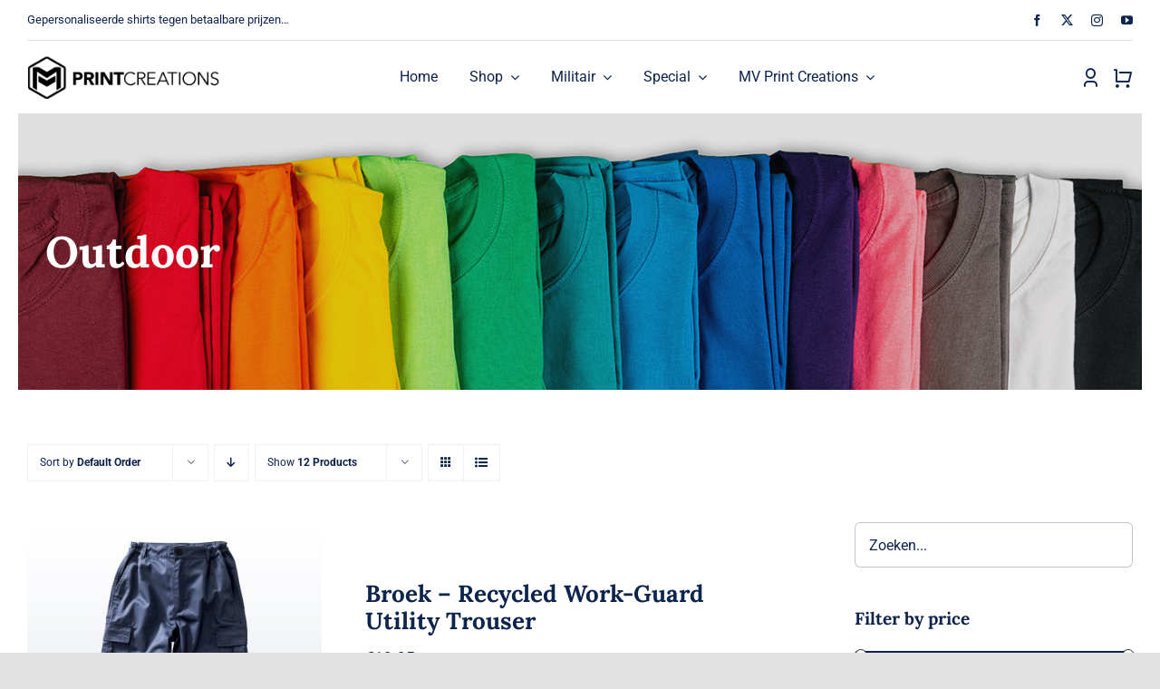

--- FILE ---
content_type: text/html; charset=UTF-8
request_url: https://mvp-creations.nl/product-categorie/outdoor/?product_view=list
body_size: 27943
content:
<!DOCTYPE html>
<html class="avada-html-layout-wide avada-html-header-position-top avada-html-is-archive avada-is-100-percent-template" lang="nl-NL" prefix="og: http://ogp.me/ns# fb: http://ogp.me/ns/fb#">
<head>
	<meta http-equiv="X-UA-Compatible" content="IE=edge" />
	<meta http-equiv="Content-Type" content="text/html; charset=utf-8"/>
	<meta name="viewport" content="width=device-width, initial-scale=1" />
	<title>Outdoor &#8211; MV Print Creations</title>
<script type="text/javascript">
/* <![CDATA[ */
window.koko_analytics = {"url":"https:\/\/mvp-creations.nl\/wp-admin\/admin-ajax.php?action=koko_analytics_collect","site_url":"https:\/\/mvp-creations.nl","post_id":0,"path":"\/product-categorie\/outdoor\/","method":"cookie","use_cookie":true};
/* ]]> */
</script>
<meta name="robots" content="index, follow, max-snippet:-1, max-image-preview:large, max-video-preview:-1">
<link rel="canonical" href="https://mvp-creations.nl/product-categorie/outdoor/">
<meta property="og:url" content="https://mvp-creations.nl/product-categorie/outdoor/">
<meta property="og:site_name" content="MV Print Creations">
<meta property="og:locale" content="nl_NL">
<meta property="og:type" content="object">
<meta property="og:title" content="Outdoor - MV Print Creations">
<meta property="og:image" content="https://mvp-creations.nl/wp-content/uploads/2023/07/cat-outdoor.jpg">
<meta property="og:image:secure_url" content="https://mvp-creations.nl/wp-content/uploads/2023/07/cat-outdoor.jpg">
<meta property="og:image:width" content="600">
<meta property="og:image:height" content="600">
<meta property="fb:pages" content="">
<meta property="fb:admins" content="">
<meta property="fb:app_id" content="">
<meta name="twitter:card" content="summary">
<meta name="twitter:site" content="">
<meta name="twitter:creator" content="">
<meta name="twitter:title" content="Outdoor - MV Print Creations">
<meta name="twitter:image" content="https://mvp-creations.nl/wp-content/uploads/2023/07/cat-outdoor.jpg">
<link rel='dns-prefetch' href='//www.googletagmanager.com' />
<link rel="alternate" type="application/rss+xml" title="MV Print Creations &raquo; feed" href="https://mvp-creations.nl/feed/" />
<link rel="alternate" type="application/rss+xml" title="MV Print Creations &raquo; reacties feed" href="https://mvp-creations.nl/comments/feed/" />
								<link rel="icon" href="https://mvp-creations.nl/wp-content/uploads/2019/11/cropped-Logo_MV_zegel2.png" type="image/png" />
		
		
		
				<link rel="alternate" type="application/rss+xml" title="MV Print Creations &raquo; Outdoor Categorie feed" href="https://mvp-creations.nl/product-categorie/outdoor/feed/" />
				
		<meta property="og:locale" content="nl_NL"/>
		<meta property="og:type" content="article"/>
		<meta property="og:site_name" content="MV Print Creations"/>
		<meta property="og:title" content="  Productcategorieën  Outdoor"/>
				<meta property="og:url" content="https://mvp-creations.nl/product/broek-recycled-work-guard-utility-trouser/"/>
																				<meta property="og:image" content="https://mvp-creations.nl/wp-content/uploads/2025/09/9010-broek-cargo-navy.jpg"/>
		<meta property="og:image:width" content="1000"/>
		<meta property="og:image:height" content="1300"/>
		<meta property="og:image:type" content="image/jpeg"/>
				<style id='wp-img-auto-sizes-contain-inline-css' type='text/css'>
img:is([sizes=auto i],[sizes^="auto," i]){contain-intrinsic-size:3000px 1500px}
/*# sourceURL=wp-img-auto-sizes-contain-inline-css */
</style>
<link rel='stylesheet' id='sbi_styles-css' href='https://mvp-creations.nl/wp-content/plugins/instagram-feed/css/sbi-styles.min.css?ver=6.10.0' type='text/css' media='all' />
<link rel='stylesheet' id='wpa-css-css' href='https://mvp-creations.nl/wp-content/plugins/honeypot/includes/css/wpa.css?ver=2.3.04' type='text/css' media='all' />
<style id='woocommerce-inline-inline-css' type='text/css'>
.woocommerce form .form-row .required { visibility: visible; }
/*# sourceURL=woocommerce-inline-inline-css */
</style>
<link rel='stylesheet' id='mollie-applepaydirect-css' href='https://mvp-creations.nl/wp-content/plugins/mollie-payments-for-woocommerce/public/css/mollie-applepaydirect.min.css?ver=1767017165' type='text/css' media='screen' />
<link rel='stylesheet' id='fusion-dynamic-css-css' href='https://mvp-creations.nl/wp-content/uploads/fusion-styles/d063a26dffd7aeb1a8a7165a1721dd4b.min.css?ver=3.14.2' type='text/css' media='all' />
<script type="text/template" id="tmpl-variation-template">
	<div class="woocommerce-variation-description">{{{ data.variation.variation_description }}}</div>
	<div class="woocommerce-variation-price">{{{ data.variation.price_html }}}</div>
	<div class="woocommerce-variation-availability">{{{ data.variation.availability_html }}}</div>
</script>
<script type="text/template" id="tmpl-unavailable-variation-template">
	<p role="alert">Dit product is niet beschikbaar. Kies een andere combinatie.</p>
</script>
<script type="text/javascript" id="woocommerce-google-analytics-integration-gtag-js-after">
/* <![CDATA[ */
/* Google Analytics for WooCommerce (gtag.js) */
					window.dataLayer = window.dataLayer || [];
					function gtag(){dataLayer.push(arguments);}
					// Set up default consent state.
					for ( const mode of [{"analytics_storage":"denied","ad_storage":"denied","ad_user_data":"denied","ad_personalization":"denied","region":["AT","BE","BG","HR","CY","CZ","DK","EE","FI","FR","DE","GR","HU","IS","IE","IT","LV","LI","LT","LU","MT","NL","NO","PL","PT","RO","SK","SI","ES","SE","GB","CH"]}] || [] ) {
						gtag( "consent", "default", { "wait_for_update": 500, ...mode } );
					}
					gtag("js", new Date());
					gtag("set", "developer_id.dOGY3NW", true);
					gtag("config", "G-4688JGHRK3", {"track_404":true,"allow_google_signals":true,"logged_in":false,"linker":{"domains":[],"allow_incoming":false},"custom_map":{"dimension1":"logged_in"}});
//# sourceURL=woocommerce-google-analytics-integration-gtag-js-after
/* ]]> */
</script>
<script type="text/javascript" src="https://mvp-creations.nl/wp-includes/js/jquery/jquery.min.js?ver=3.7.1" id="jquery-core-js"></script>
<script type="text/javascript" src="https://mvp-creations.nl/wp-includes/js/underscore.min.js?ver=1.13.7" id="underscore-js"></script>
<script type="text/javascript" id="wp-util-js-extra">
/* <![CDATA[ */
var _wpUtilSettings = {"ajax":{"url":"/wp-admin/admin-ajax.php"}};
//# sourceURL=wp-util-js-extra
/* ]]> */
</script>
<script type="text/javascript" src="https://mvp-creations.nl/wp-includes/js/wp-util.min.js?ver=6.9" id="wp-util-js"></script>
<script type="text/javascript" src="https://mvp-creations.nl/wp-content/plugins/woocommerce/assets/js/jquery-blockui/jquery.blockUI.min.js?ver=2.7.0-wc.10.4.3" id="wc-jquery-blockui-js" data-wp-strategy="defer"></script>
<script type="text/javascript" id="wc-add-to-cart-js-extra">
/* <![CDATA[ */
var wc_add_to_cart_params = {"ajax_url":"/wp-admin/admin-ajax.php","wc_ajax_url":"/?wc-ajax=%%endpoint%%","i18n_view_cart":"Bekijk winkelwagen","cart_url":"https://mvp-creations.nl/cart/","is_cart":"","cart_redirect_after_add":"no"};
//# sourceURL=wc-add-to-cart-js-extra
/* ]]> */
</script>
<script type="text/javascript" src="https://mvp-creations.nl/wp-content/plugins/woocommerce/assets/js/frontend/add-to-cart.min.js?ver=10.4.3" id="wc-add-to-cart-js" defer="defer" data-wp-strategy="defer"></script>
<script type="text/javascript" src="https://mvp-creations.nl/wp-content/plugins/woocommerce/assets/js/js-cookie/js.cookie.min.js?ver=2.1.4-wc.10.4.3" id="wc-js-cookie-js" defer="defer" data-wp-strategy="defer"></script>
<script type="text/javascript" id="woocommerce-js-extra">
/* <![CDATA[ */
var woocommerce_params = {"ajax_url":"/wp-admin/admin-ajax.php","wc_ajax_url":"/?wc-ajax=%%endpoint%%","i18n_password_show":"Wachtwoord weergeven","i18n_password_hide":"Wachtwoord verbergen"};
//# sourceURL=woocommerce-js-extra
/* ]]> */
</script>
<script type="text/javascript" src="https://mvp-creations.nl/wp-content/plugins/woocommerce/assets/js/frontend/woocommerce.min.js?ver=10.4.3" id="woocommerce-js" defer="defer" data-wp-strategy="defer"></script>

<!-- Google tag (gtag.js) snippet toegevoegd door Site Kit -->
<!-- Google Analytics snippet toegevoegd door Site Kit -->
<script type="text/javascript" src="https://www.googletagmanager.com/gtag/js?id=GT-TBZ6VPR" id="google_gtagjs-js" async></script>
<script type="text/javascript" id="google_gtagjs-js-after">
/* <![CDATA[ */
window.dataLayer = window.dataLayer || [];function gtag(){dataLayer.push(arguments);}
gtag("set","linker",{"domains":["mvp-creations.nl"]});
gtag("js", new Date());
gtag("set", "developer_id.dZTNiMT", true);
gtag("config", "GT-TBZ6VPR");
//# sourceURL=google_gtagjs-js-after
/* ]]> */
</script>
<link rel="https://api.w.org/" href="https://mvp-creations.nl/wp-json/" /><link rel="alternate" title="JSON" type="application/json" href="https://mvp-creations.nl/wp-json/wp/v2/product_cat/514" /><link rel="EditURI" type="application/rsd+xml" title="RSD" href="https://mvp-creations.nl/xmlrpc.php?rsd" />
<meta name="generator" content="WordPress 6.9" />
<meta name="generator" content="WooCommerce 10.4.3" />
<meta name="generator" content="Site Kit by Google 1.170.0" /><style type="text/css" id="css-fb-visibility">@media screen and (max-width: 640px){.fusion-no-small-visibility{display:none !important;}body .sm-text-align-center{text-align:center !important;}body .sm-text-align-left{text-align:left !important;}body .sm-text-align-right{text-align:right !important;}body .sm-text-align-justify{text-align:justify !important;}body .sm-flex-align-center{justify-content:center !important;}body .sm-flex-align-flex-start{justify-content:flex-start !important;}body .sm-flex-align-flex-end{justify-content:flex-end !important;}body .sm-mx-auto{margin-left:auto !important;margin-right:auto !important;}body .sm-ml-auto{margin-left:auto !important;}body .sm-mr-auto{margin-right:auto !important;}body .fusion-absolute-position-small{position:absolute;width:100%;}.awb-sticky.awb-sticky-small{ position: sticky; top: var(--awb-sticky-offset,0); }}@media screen and (min-width: 641px) and (max-width: 1024px){.fusion-no-medium-visibility{display:none !important;}body .md-text-align-center{text-align:center !important;}body .md-text-align-left{text-align:left !important;}body .md-text-align-right{text-align:right !important;}body .md-text-align-justify{text-align:justify !important;}body .md-flex-align-center{justify-content:center !important;}body .md-flex-align-flex-start{justify-content:flex-start !important;}body .md-flex-align-flex-end{justify-content:flex-end !important;}body .md-mx-auto{margin-left:auto !important;margin-right:auto !important;}body .md-ml-auto{margin-left:auto !important;}body .md-mr-auto{margin-right:auto !important;}body .fusion-absolute-position-medium{position:absolute;width:100%;}.awb-sticky.awb-sticky-medium{ position: sticky; top: var(--awb-sticky-offset,0); }}@media screen and (min-width: 1025px){.fusion-no-large-visibility{display:none !important;}body .lg-text-align-center{text-align:center !important;}body .lg-text-align-left{text-align:left !important;}body .lg-text-align-right{text-align:right !important;}body .lg-text-align-justify{text-align:justify !important;}body .lg-flex-align-center{justify-content:center !important;}body .lg-flex-align-flex-start{justify-content:flex-start !important;}body .lg-flex-align-flex-end{justify-content:flex-end !important;}body .lg-mx-auto{margin-left:auto !important;margin-right:auto !important;}body .lg-ml-auto{margin-left:auto !important;}body .lg-mr-auto{margin-right:auto !important;}body .fusion-absolute-position-large{position:absolute;width:100%;}.awb-sticky.awb-sticky-large{ position: sticky; top: var(--awb-sticky-offset,0); }}</style>	<noscript><style>.woocommerce-product-gallery{ opacity: 1 !important; }</style></noscript>
	<style type="text/css">.recentcomments a{display:inline !important;padding:0 !important;margin:0 !important;}</style>		<script type="text/javascript">
			var doc = document.documentElement;
			doc.setAttribute( 'data-useragent', navigator.userAgent );
		</script>
		
	<!-- Google tag (gtag.js) -->
<script async src="https://www.googletagmanager.com/gtag/js?id=G-4688JGHRK3"></script>
<script>
  window.dataLayer = window.dataLayer || [];
  function gtag(){dataLayer.push(arguments);}
  gtag('js', new Date());

  gtag('config', 'G-4688JGHRK3');
</script><style id='global-styles-inline-css' type='text/css'>
:root{--wp--preset--aspect-ratio--square: 1;--wp--preset--aspect-ratio--4-3: 4/3;--wp--preset--aspect-ratio--3-4: 3/4;--wp--preset--aspect-ratio--3-2: 3/2;--wp--preset--aspect-ratio--2-3: 2/3;--wp--preset--aspect-ratio--16-9: 16/9;--wp--preset--aspect-ratio--9-16: 9/16;--wp--preset--color--black: #000000;--wp--preset--color--cyan-bluish-gray: #abb8c3;--wp--preset--color--white: #ffffff;--wp--preset--color--pale-pink: #f78da7;--wp--preset--color--vivid-red: #cf2e2e;--wp--preset--color--luminous-vivid-orange: #ff6900;--wp--preset--color--luminous-vivid-amber: #fcb900;--wp--preset--color--light-green-cyan: #7bdcb5;--wp--preset--color--vivid-green-cyan: #00d084;--wp--preset--color--pale-cyan-blue: #8ed1fc;--wp--preset--color--vivid-cyan-blue: #0693e3;--wp--preset--color--vivid-purple: #9b51e0;--wp--preset--color--awb-color-1: #ffffff;--wp--preset--color--awb-color-2: #f8f5ef;--wp--preset--color--awb-color-3: #e2e2e2;--wp--preset--color--awb-color-4: #dfc38b;--wp--preset--color--awb-color-5: #8aada8;--wp--preset--color--awb-color-6: #9ea0a4;--wp--preset--color--awb-color-7: #212934;--wp--preset--color--awb-color-8: #0d244c;--wp--preset--gradient--vivid-cyan-blue-to-vivid-purple: linear-gradient(135deg,rgb(6,147,227) 0%,rgb(155,81,224) 100%);--wp--preset--gradient--light-green-cyan-to-vivid-green-cyan: linear-gradient(135deg,rgb(122,220,180) 0%,rgb(0,208,130) 100%);--wp--preset--gradient--luminous-vivid-amber-to-luminous-vivid-orange: linear-gradient(135deg,rgb(252,185,0) 0%,rgb(255,105,0) 100%);--wp--preset--gradient--luminous-vivid-orange-to-vivid-red: linear-gradient(135deg,rgb(255,105,0) 0%,rgb(207,46,46) 100%);--wp--preset--gradient--very-light-gray-to-cyan-bluish-gray: linear-gradient(135deg,rgb(238,238,238) 0%,rgb(169,184,195) 100%);--wp--preset--gradient--cool-to-warm-spectrum: linear-gradient(135deg,rgb(74,234,220) 0%,rgb(151,120,209) 20%,rgb(207,42,186) 40%,rgb(238,44,130) 60%,rgb(251,105,98) 80%,rgb(254,248,76) 100%);--wp--preset--gradient--blush-light-purple: linear-gradient(135deg,rgb(255,206,236) 0%,rgb(152,150,240) 100%);--wp--preset--gradient--blush-bordeaux: linear-gradient(135deg,rgb(254,205,165) 0%,rgb(254,45,45) 50%,rgb(107,0,62) 100%);--wp--preset--gradient--luminous-dusk: linear-gradient(135deg,rgb(255,203,112) 0%,rgb(199,81,192) 50%,rgb(65,88,208) 100%);--wp--preset--gradient--pale-ocean: linear-gradient(135deg,rgb(255,245,203) 0%,rgb(182,227,212) 50%,rgb(51,167,181) 100%);--wp--preset--gradient--electric-grass: linear-gradient(135deg,rgb(202,248,128) 0%,rgb(113,206,126) 100%);--wp--preset--gradient--midnight: linear-gradient(135deg,rgb(2,3,129) 0%,rgb(40,116,252) 100%);--wp--preset--font-size--small: 12px;--wp--preset--font-size--medium: 20px;--wp--preset--font-size--large: 24px;--wp--preset--font-size--x-large: 42px;--wp--preset--font-size--normal: 16px;--wp--preset--font-size--xlarge: 32px;--wp--preset--font-size--huge: 48px;--wp--preset--spacing--20: 0.44rem;--wp--preset--spacing--30: 0.67rem;--wp--preset--spacing--40: 1rem;--wp--preset--spacing--50: 1.5rem;--wp--preset--spacing--60: 2.25rem;--wp--preset--spacing--70: 3.38rem;--wp--preset--spacing--80: 5.06rem;--wp--preset--shadow--natural: 6px 6px 9px rgba(0, 0, 0, 0.2);--wp--preset--shadow--deep: 12px 12px 50px rgba(0, 0, 0, 0.4);--wp--preset--shadow--sharp: 6px 6px 0px rgba(0, 0, 0, 0.2);--wp--preset--shadow--outlined: 6px 6px 0px -3px rgb(255, 255, 255), 6px 6px rgb(0, 0, 0);--wp--preset--shadow--crisp: 6px 6px 0px rgb(0, 0, 0);}:where(.is-layout-flex){gap: 0.5em;}:where(.is-layout-grid){gap: 0.5em;}body .is-layout-flex{display: flex;}.is-layout-flex{flex-wrap: wrap;align-items: center;}.is-layout-flex > :is(*, div){margin: 0;}body .is-layout-grid{display: grid;}.is-layout-grid > :is(*, div){margin: 0;}:where(.wp-block-columns.is-layout-flex){gap: 2em;}:where(.wp-block-columns.is-layout-grid){gap: 2em;}:where(.wp-block-post-template.is-layout-flex){gap: 1.25em;}:where(.wp-block-post-template.is-layout-grid){gap: 1.25em;}.has-black-color{color: var(--wp--preset--color--black) !important;}.has-cyan-bluish-gray-color{color: var(--wp--preset--color--cyan-bluish-gray) !important;}.has-white-color{color: var(--wp--preset--color--white) !important;}.has-pale-pink-color{color: var(--wp--preset--color--pale-pink) !important;}.has-vivid-red-color{color: var(--wp--preset--color--vivid-red) !important;}.has-luminous-vivid-orange-color{color: var(--wp--preset--color--luminous-vivid-orange) !important;}.has-luminous-vivid-amber-color{color: var(--wp--preset--color--luminous-vivid-amber) !important;}.has-light-green-cyan-color{color: var(--wp--preset--color--light-green-cyan) !important;}.has-vivid-green-cyan-color{color: var(--wp--preset--color--vivid-green-cyan) !important;}.has-pale-cyan-blue-color{color: var(--wp--preset--color--pale-cyan-blue) !important;}.has-vivid-cyan-blue-color{color: var(--wp--preset--color--vivid-cyan-blue) !important;}.has-vivid-purple-color{color: var(--wp--preset--color--vivid-purple) !important;}.has-black-background-color{background-color: var(--wp--preset--color--black) !important;}.has-cyan-bluish-gray-background-color{background-color: var(--wp--preset--color--cyan-bluish-gray) !important;}.has-white-background-color{background-color: var(--wp--preset--color--white) !important;}.has-pale-pink-background-color{background-color: var(--wp--preset--color--pale-pink) !important;}.has-vivid-red-background-color{background-color: var(--wp--preset--color--vivid-red) !important;}.has-luminous-vivid-orange-background-color{background-color: var(--wp--preset--color--luminous-vivid-orange) !important;}.has-luminous-vivid-amber-background-color{background-color: var(--wp--preset--color--luminous-vivid-amber) !important;}.has-light-green-cyan-background-color{background-color: var(--wp--preset--color--light-green-cyan) !important;}.has-vivid-green-cyan-background-color{background-color: var(--wp--preset--color--vivid-green-cyan) !important;}.has-pale-cyan-blue-background-color{background-color: var(--wp--preset--color--pale-cyan-blue) !important;}.has-vivid-cyan-blue-background-color{background-color: var(--wp--preset--color--vivid-cyan-blue) !important;}.has-vivid-purple-background-color{background-color: var(--wp--preset--color--vivid-purple) !important;}.has-black-border-color{border-color: var(--wp--preset--color--black) !important;}.has-cyan-bluish-gray-border-color{border-color: var(--wp--preset--color--cyan-bluish-gray) !important;}.has-white-border-color{border-color: var(--wp--preset--color--white) !important;}.has-pale-pink-border-color{border-color: var(--wp--preset--color--pale-pink) !important;}.has-vivid-red-border-color{border-color: var(--wp--preset--color--vivid-red) !important;}.has-luminous-vivid-orange-border-color{border-color: var(--wp--preset--color--luminous-vivid-orange) !important;}.has-luminous-vivid-amber-border-color{border-color: var(--wp--preset--color--luminous-vivid-amber) !important;}.has-light-green-cyan-border-color{border-color: var(--wp--preset--color--light-green-cyan) !important;}.has-vivid-green-cyan-border-color{border-color: var(--wp--preset--color--vivid-green-cyan) !important;}.has-pale-cyan-blue-border-color{border-color: var(--wp--preset--color--pale-cyan-blue) !important;}.has-vivid-cyan-blue-border-color{border-color: var(--wp--preset--color--vivid-cyan-blue) !important;}.has-vivid-purple-border-color{border-color: var(--wp--preset--color--vivid-purple) !important;}.has-vivid-cyan-blue-to-vivid-purple-gradient-background{background: var(--wp--preset--gradient--vivid-cyan-blue-to-vivid-purple) !important;}.has-light-green-cyan-to-vivid-green-cyan-gradient-background{background: var(--wp--preset--gradient--light-green-cyan-to-vivid-green-cyan) !important;}.has-luminous-vivid-amber-to-luminous-vivid-orange-gradient-background{background: var(--wp--preset--gradient--luminous-vivid-amber-to-luminous-vivid-orange) !important;}.has-luminous-vivid-orange-to-vivid-red-gradient-background{background: var(--wp--preset--gradient--luminous-vivid-orange-to-vivid-red) !important;}.has-very-light-gray-to-cyan-bluish-gray-gradient-background{background: var(--wp--preset--gradient--very-light-gray-to-cyan-bluish-gray) !important;}.has-cool-to-warm-spectrum-gradient-background{background: var(--wp--preset--gradient--cool-to-warm-spectrum) !important;}.has-blush-light-purple-gradient-background{background: var(--wp--preset--gradient--blush-light-purple) !important;}.has-blush-bordeaux-gradient-background{background: var(--wp--preset--gradient--blush-bordeaux) !important;}.has-luminous-dusk-gradient-background{background: var(--wp--preset--gradient--luminous-dusk) !important;}.has-pale-ocean-gradient-background{background: var(--wp--preset--gradient--pale-ocean) !important;}.has-electric-grass-gradient-background{background: var(--wp--preset--gradient--electric-grass) !important;}.has-midnight-gradient-background{background: var(--wp--preset--gradient--midnight) !important;}.has-small-font-size{font-size: var(--wp--preset--font-size--small) !important;}.has-medium-font-size{font-size: var(--wp--preset--font-size--medium) !important;}.has-large-font-size{font-size: var(--wp--preset--font-size--large) !important;}.has-x-large-font-size{font-size: var(--wp--preset--font-size--x-large) !important;}
/*# sourceURL=global-styles-inline-css */
</style>
<link rel='stylesheet' id='woocommercebulkdiscount-style-css' href='https://mvp-creations.nl/wp-content/plugins/woocommerce-bulk-discount/css/style.css?ver=6.9' type='text/css' media='all' />
<link rel='stylesheet' id='select2-css' href='https://mvp-creations.nl/wp-content/plugins/woocommerce/assets/css/select2.css?ver=10.4.3' type='text/css' media='all' />
</head>

<body class="archive tax-product_cat term-outdoor term-514 wp-theme-Avada wp-child-theme-Avada-Child-Theme theme-Avada woocommerce woocommerce-page woocommerce-no-js fusion-image-hovers fusion-pagination-sizing fusion-button_type-flat fusion-button_span-no fusion-button_gradient-linear avada-image-rollover-circle-yes avada-image-rollover-yes avada-image-rollover-direction-fade fusion-body ltr fusion-sticky-header no-tablet-sticky-header no-mobile-sticky-header no-mobile-slidingbar no-mobile-totop fusion-disable-outline fusion-sub-menu-fade mobile-logo-pos-left layout-wide-mode avada-has-boxed-modal-shadow- layout-scroll-offset-full avada-has-zero-margin-offset-top fusion-top-header menu-text-align-center fusion-woo-product-design-classic fusion-woo-shop-page-columns-4 fusion-woo-related-columns-4 fusion-woo-archive-page-columns-3 avada-has-woo-gallery-disabled woo-sale-badge-circle woo-outofstock-badge-rectangle mobile-menu-design-classic fusion-show-pagination-text fusion-header-layout-v3 avada-responsive avada-footer-fx-none avada-menu-highlight-style-bar fusion-search-form-clean fusion-main-menu-search-overlay fusion-avatar-circle avada-dropdown-styles avada-blog-layout-large avada-blog-archive-layout-large avada-header-shadow-no avada-menu-icon-position-left avada-has-megamenu-shadow avada-has-mobile-menu-search avada-has-main-nav-search-icon avada-has-megamenu-item-divider avada-has-breadcrumb-mobile-hidden avada-has-titlebar-hide avada-header-border-color-full-transparent avada-has-transparent-timeline_color avada-has-pagination-width_height avada-flyout-menu-direction-fade avada-ec-views-v1" data-awb-post-id="34973">
		<a class="skip-link screen-reader-text" href="#content">Ga naar inhoud</a>

	<div id="boxed-wrapper">
		
		<div id="wrapper" class="fusion-wrapper">
			<div id="home" style="position:relative;top:-1px;"></div>
												<div class="fusion-tb-header"><div class="fusion-fullwidth fullwidth-box fusion-builder-row-1 fusion-flex-container nonhundred-percent-fullwidth non-hundred-percent-height-scrolling fusion-animated fusion-custom-z-index" style="--link_color: hsla(var(--awb-color8-h),var(--awb-color8-s),var(--awb-color8-l),calc( var(--awb-color8-a) - 37% ));--awb-border-radius-top-left:0px;--awb-border-radius-top-right:0px;--awb-border-radius-bottom-right:0px;--awb-border-radius-bottom-left:0px;--awb-z-index:99999999;--awb-flex-wrap:wrap;" data-animationType="fadeIn" data-animationDuration="0.8" data-animationOffset="top-into-view" ><div class="fusion-builder-row fusion-row fusion-flex-align-items-center fusion-flex-justify-content-space-between fusion-flex-content-wrap" style="max-width:calc( 1375px + 0px );margin-left: calc(-0px / 2 );margin-right: calc(-0px / 2 );"><div class="fusion-layout-column fusion_builder_column fusion-builder-column-0 fusion-flex-column" style="--awb-bg-size:cover;--awb-width-large:auto;--awb-margin-top-large:0px;--awb-spacing-right-large:0px;--awb-margin-bottom-large:0px;--awb-spacing-left-large:0px;--awb-width-medium:auto;--awb-order-medium:0;--awb-spacing-right-medium:0px;--awb-spacing-left-medium:0px;--awb-width-small:50%;--awb-order-small:0;--awb-spacing-right-small:0px;--awb-spacing-left-small:0px;"><div class="fusion-column-wrapper fusion-column-has-shadow fusion-flex-justify-content-center fusion-content-layout-column"><div class="fusion-text fusion-text-1" style="--awb-font-size:13px;--awb-line-height:1.4em;"><p>Gepersonaliseerde shirts tegen betaalbare prijzen&#8230;</p>
</div></div></div><div class="fusion-layout-column fusion_builder_column fusion-builder-column-1 fusion-flex-column" style="--awb-bg-size:cover;--awb-width-large:40%;--awb-margin-top-large:0px;--awb-spacing-right-large:0px;--awb-margin-bottom-large:0px;--awb-spacing-left-large:0px;--awb-width-medium:25%;--awb-order-medium:0;--awb-spacing-right-medium:0px;--awb-spacing-left-medium:0px;--awb-width-small:50%;--awb-order-small:1;--awb-spacing-right-small:0px;--awb-spacing-left-small:0px;"><div class="fusion-column-wrapper fusion-column-has-shadow fusion-flex-justify-content-center fusion-content-layout-column"><div class="fusion-social-links fusion-social-links-1" style="--awb-margin-top:0px;--awb-margin-right:0px;--awb-margin-bottom:0px;--awb-margin-left:0px;--awb-alignment:right;--awb-box-border-top:0px;--awb-box-border-right:0px;--awb-box-border-bottom:0px;--awb-box-border-left:0px;--awb-icon-colors-hover:hsla(var(--awb-color6-h),var(--awb-color6-s),var(--awb-color6-l),calc( var(--awb-color6-a) - 20% ));--awb-box-colors-hover:hsla(var(--awb-color3-h),var(--awb-color3-s),var(--awb-color3-l),calc( var(--awb-color3-a) - 20% ));--awb-box-border-color:var(--awb-color3);--awb-box-border-color-hover:var(--awb-color4);"><div class="fusion-social-networks color-type-custom"><div class="fusion-social-networks-wrapper"><a class="fusion-social-network-icon fusion-tooltip fusion-facebook awb-icon-facebook" style="color:var(--awb-color8);font-size:13px;" title="Facebook" aria-label="facebook" target="_blank" rel="noopener noreferrer" href="https://www.facebook.com/mvprintcreations/"></a><a class="fusion-social-network-icon fusion-tooltip fusion-twitter awb-icon-twitter" style="color:var(--awb-color8);font-size:13px;" title="X" aria-label="twitter" target="_blank" rel="noopener noreferrer" href="#"></a><a class="fusion-social-network-icon fusion-tooltip fusion-instagram awb-icon-instagram" style="color:var(--awb-color8);font-size:13px;" title="Instagram" aria-label="instagram" target="_blank" rel="noopener noreferrer" href="https://www.instagram.com/mv_printcreations/"></a><a class="fusion-social-network-icon fusion-tooltip fusion-youtube awb-icon-youtube" style="color:var(--awb-color8);font-size:13px;" title="YouTube" aria-label="youtube" target="_blank" rel="noopener noreferrer" href="#"></a></div></div></div></div></div><div class="fusion-layout-column fusion_builder_column fusion-builder-column-2 fusion_builder_column_1_1 1_1 fusion-flex-column" style="--awb-bg-size:cover;--awb-width-large:100%;--awb-margin-top-large:0px;--awb-spacing-right-large:0px;--awb-margin-bottom-large:0px;--awb-spacing-left-large:0px;--awb-width-medium:100%;--awb-order-medium:0;--awb-spacing-right-medium:0px;--awb-spacing-left-medium:0px;--awb-width-small:100%;--awb-order-small:2;--awb-spacing-right-small:0px;--awb-spacing-left-small:0px;"><div class="fusion-column-wrapper fusion-column-has-shadow fusion-flex-justify-content-flex-start fusion-content-layout-column"><div class="fusion-separator fusion-full-width-sep" style="align-self: center;margin-left: auto;margin-right: auto;width:100%;"><div class="fusion-separator-border sep-single sep-solid" style="--awb-height:20px;--awb-amount:20px;border-color:var(--awb-color3);border-top-width:1px;"></div></div></div></div></div></div><div class="fusion-fullwidth fullwidth-box fusion-builder-row-2 fusion-flex-container nonhundred-percent-fullwidth non-hundred-percent-height-scrolling fusion-animated sticky-header fusion-sticky-container fusion-custom-z-index" style="--awb-border-radius-top-left:0px;--awb-border-radius-top-right:0px;--awb-border-radius-bottom-right:0px;--awb-border-radius-bottom-left:0px;--awb-z-index:9999;--awb-padding-top-small:0px;--awb-padding-bottom-small:0px;--awb-min-height:80px;--awb-background-color:var(--awb-color1);--awb-flex-wrap:wrap;" data-animationType="fadeIn" data-animationDuration="0.8" data-animationOffset="top-into-view" data-transition-offset="250" data-scroll-offset="0" data-sticky-medium-visibility="1" data-sticky-large-visibility="1" ><div class="fusion-builder-row fusion-row fusion-flex-align-items-center fusion-flex-content-wrap" style="max-width:1430px;margin-left: calc(-4% / 2 );margin-right: calc(-4% / 2 );"><div class="fusion-layout-column fusion_builder_column fusion-builder-column-3 fusion_builder_column_1_4 1_4 fusion-flex-column" style="--awb-bg-size:cover;--awb-width-large:25%;--awb-margin-top-large:0px;--awb-spacing-right-large:7.68%;--awb-margin-bottom-large:0px;--awb-spacing-left-large:7.68%;--awb-width-medium:65%;--awb-order-medium:1;--awb-spacing-right-medium:2.9538461538462%;--awb-spacing-left-medium:2.9538461538462%;--awb-width-small:55%;--awb-order-small:1;--awb-spacing-right-small:3.4909090909091%;--awb-spacing-left-small:3.4909090909091%;"><div class="fusion-column-wrapper fusion-column-has-shadow fusion-flex-justify-content-center fusion-content-layout-column"><div class="fusion-image-element sm-text-align-left" style="--awb-sticky-max-width:190px;--awb-max-width:212px;--awb-caption-title-font-family:var(--h2_typography-font-family);--awb-caption-title-font-weight:var(--h2_typography-font-weight);--awb-caption-title-font-style:var(--h2_typography-font-style);--awb-caption-title-size:var(--h2_typography-font-size);--awb-caption-title-transform:var(--h2_typography-text-transform);--awb-caption-title-line-height:var(--h2_typography-line-height);--awb-caption-title-letter-spacing:var(--h2_typography-letter-spacing);"><span class=" fusion-imageframe imageframe-none imageframe-1 hover-type-none"><a class="fusion-no-lightbox" href="https://mvp-creations.nl/" target="_self" aria-label="logo_MV_250"><img decoding="async" width="250" height="57" src="https://mvp-creations.nl/wp-content/uploads/2019/11/logo_MV_250.png" alt class="img-responsive wp-image-19748 disable-lazyload" srcset="https://mvp-creations.nl/wp-content/uploads/2019/11/logo_MV_250-200x46.png 200w, https://mvp-creations.nl/wp-content/uploads/2019/11/logo_MV_250.png 250w" sizes="(max-width: 640px) 100vw, 250px" /></a></span></div></div></div><div class="fusion-layout-column fusion_builder_column fusion-builder-column-4 fusion-flex-column" style="--awb-bg-size:cover;--awb-width-large:60%;--awb-margin-top-large:0px;--awb-spacing-right-large:3.2%;--awb-margin-bottom-large:0px;--awb-spacing-left-large:3.2%;--awb-width-medium:5%;--awb-order-medium:0;--awb-spacing-right-medium:38.4%;--awb-spacing-left-medium:38.4%;--awb-width-small:10%;--awb-order-small:0;--awb-spacing-right-small:19.2%;--awb-spacing-left-small:19.2%;"><div class="fusion-column-wrapper fusion-column-has-shadow fusion-flex-justify-content-center fusion-content-layout-column"><nav class="awb-menu awb-menu_row awb-menu_em-hover mobile-mode-collapse-to-button awb-menu_icons-left awb-menu_dc-yes mobile-trigger-fullwidth-off awb-menu_mobile-toggle awb-menu_indent-left mobile-size-full-absolute loading mega-menu-loading awb-menu_desktop awb-menu_dropdown awb-menu_expand-right awb-menu_transition-opacity" style="--awb-transition-time:500;--awb-text-transform:none;--awb-gap:35px;--awb-align-items:center;--awb-justify-content:center;--awb-border-bottom:1px;--awb-color:var(--awb-color8);--awb-active-color:var(--awb-color8);--awb-active-border-bottom:1px;--awb-active-border-color:hsla(var(--awb-color8-h),var(--awb-color8-s),var(--awb-color8-l),calc( var(--awb-color8-a) - 75% ));--awb-submenu-sep-color:rgba(0,0,0,0);--awb-submenu-active-bg:var(--awb-color8);--awb-submenu-active-color:var(--awb-color1);--awb-submenu-space:25px;--awb-submenu-font-size:15px;--awb-submenu-text-transform:none;--awb-icons-hover-color:var(--awb-color8);--awb-main-justify-content:flex-start;--awb-mobile-nav-items-height:55;--awb-mobile-active-bg:var(--awb-color8);--awb-mobile-active-color:var(--awb-color1);--awb-mobile-trigger-font-size:28px;--awb-trigger-padding-top:0px;--awb-trigger-padding-right:0px;--awb-trigger-padding-bottom:0px;--awb-trigger-padding-left:0px;--awb-mobile-trigger-color:var(--awb-color8);--awb-mobile-nav-trigger-bottom-margin:20px;--awb-mobile-sep-color:var(--awb-color1);--awb-mobile-justify:flex-start;--awb-mobile-caret-left:auto;--awb-mobile-caret-right:0;--awb-box-shadow:0px 3px 10px 0px hsla(var(--awb-color3-h),var(--awb-color3-s),calc( var(--awb-color3-l) - 89% ),calc( var(--awb-color3-a) - 97% ));;--awb-fusion-font-family-typography:inherit;--awb-fusion-font-style-typography:normal;--awb-fusion-font-weight-typography:400;--awb-fusion-font-family-submenu-typography:inherit;--awb-fusion-font-style-submenu-typography:normal;--awb-fusion-font-weight-submenu-typography:400;--awb-fusion-font-family-mobile-typography:inherit;--awb-fusion-font-style-mobile-typography:normal;--awb-fusion-font-weight-mobile-typography:400;" aria-label="MV Main Menu" data-breakpoint="1024" data-count="0" data-transition-type="center" data-transition-time="500" data-expand="right"><button type="button" class="awb-menu__m-toggle awb-menu__m-toggle_no-text" aria-expanded="false" aria-controls="menu-mv-main-menu"><span class="awb-menu__m-toggle-inner"><span class="collapsed-nav-text"><span class="screen-reader-text">Toggle Navigation</span></span><span class="awb-menu__m-collapse-icon awb-menu__m-collapse-icon_no-text"><span class="awb-menu__m-collapse-icon-open awb-menu__m-collapse-icon-open_no-text retail-menu"></span><span class="awb-menu__m-collapse-icon-close awb-menu__m-collapse-icon-close_no-text retail-close"></span></span></span></button><ul id="menu-mv-main-menu" class="fusion-menu awb-menu__main-ul awb-menu__main-ul_row"><li  id="menu-item-3601"  class="menu-item menu-item-type-post_type menu-item-object-page menu-item-home menu-item-3601 awb-menu__li awb-menu__main-li awb-menu__main-li_regular"  data-item-id="3601"><span class="awb-menu__main-background-default awb-menu__main-background-default_center"></span><span class="awb-menu__main-background-active awb-menu__main-background-active_center"></span><a  href="https://mvp-creations.nl/" class="awb-menu__main-a awb-menu__main-a_regular"><span class="menu-text">Home</span></a></li><li  id="menu-item-34436"  class="menu-item menu-item-type-custom menu-item-object-custom menu-item-has-children menu-item-34436 awb-menu__li awb-menu__main-li awb-menu__main-li_regular fusion-megamenu-menu fusion-has-all-widgets"  data-item-id="34436"><span class="awb-menu__main-background-default awb-menu__main-background-default_center"></span><span class="awb-menu__main-background-active awb-menu__main-background-active_center"></span><a  href="#" class="awb-menu__main-a awb-menu__main-a_regular"><span class="menu-text">Shop</span><span class="awb-menu__open-nav-submenu-hover"></span></a><button type="button" aria-label="Open submenu of Shop" aria-expanded="false" class="awb-menu__open-nav-submenu_mobile awb-menu__open-nav-submenu_main"></button><div class="fusion-megamenu-wrapper fusion-columns-5 columns-per-row-5 columns-5 col-span-12 fusion-megamenu-fullwidth fusion-megamenu-width-site-width"><div class="row"><div class="fusion-megamenu-holder lazyload" style="width:1375px;" data-width="1375px"><ul class="fusion-megamenu"><li  id="menu-item-33189"  class="menu-item menu-item-type-custom menu-item-object-custom menu-item-33189 awb-menu__li fusion-megamenu-submenu fusion-megamenu-submenu-notitle fusion-megamenu-columns-5 col-lg-2 col-md-2 col-sm-2" ><div class="fusion-megamenu-widgets-container second-level-widget"><div id="media_image-8" class="widget widget_media_image" style="border-style: solid;border-color:transparent;border-width:0px;"><a href="https://mvp-creations.nl/product-categorie/herenkleding/"><img decoding="async" width="300" height="154" src="https://mvp-creations.nl/wp-content/uploads/2023/09/mega-heren-300x154.jpg" class="image wp-image-33191  attachment-medium size-medium lazyload" alt="" style="max-width: 100%; height: auto;" srcset="data:image/svg+xml,%3Csvg%20xmlns%3D%27http%3A%2F%2Fwww.w3.org%2F2000%2Fsvg%27%20width%3D%27800%27%20height%3D%27410%27%20viewBox%3D%270%200%20800%20410%27%3E%3Crect%20width%3D%27800%27%20height%3D%27410%27%20fill-opacity%3D%220%22%2F%3E%3C%2Fsvg%3E" data-orig-src="https://mvp-creations.nl/wp-content/uploads/2023/09/mega-heren-300x154.jpg" data-srcset="https://mvp-creations.nl/wp-content/uploads/2023/09/mega-heren-200x103.jpg 200w, https://mvp-creations.nl/wp-content/uploads/2023/09/mega-heren-300x154.jpg 300w, https://mvp-creations.nl/wp-content/uploads/2023/09/mega-heren-400x205.jpg 400w, https://mvp-creations.nl/wp-content/uploads/2023/09/mega-heren-500x256.jpg 500w, https://mvp-creations.nl/wp-content/uploads/2023/09/mega-heren-600x308.jpg 600w, https://mvp-creations.nl/wp-content/uploads/2023/09/mega-heren-700x359.jpg 700w, https://mvp-creations.nl/wp-content/uploads/2023/09/mega-heren-768x394.jpg 768w, https://mvp-creations.nl/wp-content/uploads/2023/09/mega-heren.jpg 800w" data-sizes="auto" /></a></div><div id="text-17" class="widget widget_text" style="padding: 20px;border-style: solid;border-color:transparent;border-width:0px;">			<div class="textwidget"><h2 style="font-family: 'Lora'; font-size: 20px !important; margin-bottom: -10px !important; color: #0d244c;"><a href="https://mvp-creations.nl/product-categorie/herenkleding/">Shop Heren</a></h2>
<p style="font-size: 16px; margin-bottom: 30px;"><a href="https://mvp-creations.nl/product-categorie/herenkleding/heren-tshirts/">• Heren T-shirts</a><br />
<a href="https://mvp-creations.nl/product-categorie/herenkleding/heren-polos/">• Heren Polo&#8217;s</a><br />
<a href="https://mvp-creations.nl/product-categorie/herenkleding/heren-sweaters/">• Heren Sweaters</a><br />
<a href="https://mvp-creations.nl/product-categorie/herenkleding/heren-hoodies/">• Heren Hoodies</a><br />
<a href="https://mvp-creations.nl/product-categorie/herenkleding/heren-jassen/">• Heren Jassen</a></p>
<p>&nbsp;</p>
</div>
		</div></div></li><li  id="menu-item-33188"  class="menu-item menu-item-type-custom menu-item-object-custom menu-item-33188 awb-menu__li fusion-megamenu-submenu fusion-megamenu-submenu-notitle fusion-megamenu-columns-5 col-lg-2 col-md-2 col-sm-2" ><div class="fusion-megamenu-widgets-container second-level-widget"><div id="media_image-7" class="widget widget_media_image" style="border-style: solid;border-color:transparent;border-width:0px;"><a href="https://mvp-creations.nl/product-categorie/dameskleding/"><img decoding="async" width="300" height="154" src="https://mvp-creations.nl/wp-content/uploads/2023/09/mega-dames-300x154.jpg" class="image wp-image-33190  attachment-medium size-medium lazyload" alt="" style="max-width: 100%; height: auto;" srcset="data:image/svg+xml,%3Csvg%20xmlns%3D%27http%3A%2F%2Fwww.w3.org%2F2000%2Fsvg%27%20width%3D%27800%27%20height%3D%27410%27%20viewBox%3D%270%200%20800%20410%27%3E%3Crect%20width%3D%27800%27%20height%3D%27410%27%20fill-opacity%3D%220%22%2F%3E%3C%2Fsvg%3E" data-orig-src="https://mvp-creations.nl/wp-content/uploads/2023/09/mega-dames-300x154.jpg" data-srcset="https://mvp-creations.nl/wp-content/uploads/2023/09/mega-dames-200x103.jpg 200w, https://mvp-creations.nl/wp-content/uploads/2023/09/mega-dames-300x154.jpg 300w, https://mvp-creations.nl/wp-content/uploads/2023/09/mega-dames-400x205.jpg 400w, https://mvp-creations.nl/wp-content/uploads/2023/09/mega-dames-500x256.jpg 500w, https://mvp-creations.nl/wp-content/uploads/2023/09/mega-dames-600x308.jpg 600w, https://mvp-creations.nl/wp-content/uploads/2023/09/mega-dames-700x359.jpg 700w, https://mvp-creations.nl/wp-content/uploads/2023/09/mega-dames-768x394.jpg 768w, https://mvp-creations.nl/wp-content/uploads/2023/09/mega-dames.jpg 800w" data-sizes="auto" /></a></div><div id="text-16" class="widget widget_text" style="padding: 20px;border-style: solid;border-color:transparent;border-width:0px;">			<div class="textwidget"><h2 style="font-family: 'Lora'; font-size: 20px !important; margin-bottom: -10px !important; color: #0d244c;"><a href="https://mvp-creations.nl/product-categorie/dameskleding/">Shop Dames</a></h2>
<p style="font-size: 16px; margin-bottom: 30px;"><a href="https://mvp-creations.nl/product-categorie/dameskleding/dames-t-shirts/">• Dames T-shirts</a><br />
<a href="https://mvp-creations.nl/product-categorie/dameskleding/dames-polos/">• Dames Polo&#8217;s</a><br />
<a href="https://mvp-creations.nl/product-categorie/dameskleding/dames-sweaters/">• Dames Sweaters</a><br />
<a href="https://mvp-creations.nl/product-categorie/dameskleding/dames-hoodies/">• Dames Hoodies</a><br />
<a href="https://mvp-creations.nl/product-categorie/dameskleding/dames-jassen/">• Dames Jassen</a></p>
</div>
		</div></div></li><li  id="menu-item-34120"  class="menu-item menu-item-type-custom menu-item-object-custom menu-item-34120 awb-menu__li fusion-megamenu-submenu fusion-megamenu-submenu-notitle fusion-megamenu-columns-5 col-lg-2 col-md-2 col-sm-2" ><div class="fusion-megamenu-widgets-container second-level-widget"><div id="media_image-11" class="widget widget_media_image" style="border-style: solid;border-color:transparent;border-width:0px;"><a href="https://mvp-creations.nl/product-categorie/teenagers/"><img decoding="async" width="300" height="154" src="https://mvp-creations.nl/wp-content/uploads/2024/09/mega-teenagers-300x154.jpg" class="image wp-image-34119  attachment-medium size-medium lazyload" alt="" style="max-width: 100%; height: auto;" srcset="data:image/svg+xml,%3Csvg%20xmlns%3D%27http%3A%2F%2Fwww.w3.org%2F2000%2Fsvg%27%20width%3D%27800%27%20height%3D%27410%27%20viewBox%3D%270%200%20800%20410%27%3E%3Crect%20width%3D%27800%27%20height%3D%27410%27%20fill-opacity%3D%220%22%2F%3E%3C%2Fsvg%3E" data-orig-src="https://mvp-creations.nl/wp-content/uploads/2024/09/mega-teenagers-300x154.jpg" data-srcset="https://mvp-creations.nl/wp-content/uploads/2024/09/mega-teenagers-200x103.jpg 200w, https://mvp-creations.nl/wp-content/uploads/2024/09/mega-teenagers-300x154.jpg 300w, https://mvp-creations.nl/wp-content/uploads/2024/09/mega-teenagers-400x205.jpg 400w, https://mvp-creations.nl/wp-content/uploads/2024/09/mega-teenagers-500x256.jpg 500w, https://mvp-creations.nl/wp-content/uploads/2024/09/mega-teenagers-600x308.jpg 600w, https://mvp-creations.nl/wp-content/uploads/2024/09/mega-teenagers-700x359.jpg 700w, https://mvp-creations.nl/wp-content/uploads/2024/09/mega-teenagers-768x394.jpg 768w, https://mvp-creations.nl/wp-content/uploads/2024/09/mega-teenagers.jpg 800w" data-sizes="auto" /></a></div><div id="text-25" class="widget widget_text" style="padding: 20px;border-style: solid;border-color:transparent;border-width:0px;">			<div class="textwidget"><h2 style="font-family: 'Lora'; font-size: 20px !important; margin-bottom: -10px !important; color: #0d244c;"><a href="https://mvp-creations.nl/product-categorie/teenagers/">Shop Teenagers</a></h2>
<p style="font-size: 16px; margin-bottom: 30px;"><a href="https://mvp-creations.nl/product-categorie/kinderkleding/teenagers/teenagers-t-shirts/">• Teenager T-shirts</a><br />
<a href="https://mvp-creations.nl/product-categorie/kinderkleding/teenagers/teenagers-polos/">• Teenager Polo&#8217;s</a><br />
<a href="https://mvp-creations.nl/product-categorie/kinderkleding/teenagers/teenagers-sweaters/">• Teenager Sweaters</a><br />
<a href="https://mvp-creations.nl/product-categorie/kinderkleding/teenagers/teenagers-hoodies/">• Teenager Hoodies</a></p>
<p>&nbsp;</p>
</div>
		</div></div></li><li  id="menu-item-32119"  class="menu-item menu-item-type-custom menu-item-object-custom menu-item-32119 awb-menu__li fusion-megamenu-submenu fusion-megamenu-submenu-notitle fusion-megamenu-columns-5 col-lg-2 col-md-2 col-sm-2" ><div class="fusion-megamenu-widgets-container second-level-widget"><div id="media_image-9" class="widget widget_media_image" style="border-style: solid;border-color:transparent;border-width:0px;"><a href="https://mvp-creations.nl/product-categorie/kinderkleding/"><img decoding="async" width="300" height="154" src="https://mvp-creations.nl/wp-content/uploads/2023/09/mega-kids-300x154.jpg" class="image wp-image-33192  attachment-medium size-medium lazyload" alt="" style="max-width: 100%; height: auto;" srcset="data:image/svg+xml,%3Csvg%20xmlns%3D%27http%3A%2F%2Fwww.w3.org%2F2000%2Fsvg%27%20width%3D%27800%27%20height%3D%27410%27%20viewBox%3D%270%200%20800%20410%27%3E%3Crect%20width%3D%27800%27%20height%3D%27410%27%20fill-opacity%3D%220%22%2F%3E%3C%2Fsvg%3E" data-orig-src="https://mvp-creations.nl/wp-content/uploads/2023/09/mega-kids-300x154.jpg" data-srcset="https://mvp-creations.nl/wp-content/uploads/2023/09/mega-kids-200x103.jpg 200w, https://mvp-creations.nl/wp-content/uploads/2023/09/mega-kids-300x154.jpg 300w, https://mvp-creations.nl/wp-content/uploads/2023/09/mega-kids-400x205.jpg 400w, https://mvp-creations.nl/wp-content/uploads/2023/09/mega-kids-500x256.jpg 500w, https://mvp-creations.nl/wp-content/uploads/2023/09/mega-kids-600x308.jpg 600w, https://mvp-creations.nl/wp-content/uploads/2023/09/mega-kids-700x359.jpg 700w, https://mvp-creations.nl/wp-content/uploads/2023/09/mega-kids-768x394.jpg 768w, https://mvp-creations.nl/wp-content/uploads/2023/09/mega-kids.jpg 800w" data-sizes="auto" /></a></div><div id="text-18" class="widget widget_text" style="margin: 20px;border-style: solid;border-color:transparent;border-width:0px;">			<div class="textwidget"><h2 style="font-family: 'Lora'; font-size: 20px !important; margin-bottom: -10px !important; color: #0d244c;"><a href="https://mvp-creations.nl/product-categorie/kinderkleding/">Shop Kids</a></h2>
<p style="font-size: 16px; margin-bottom: 30px;"><a href="https://mvp-creations.nl/product-categorie/kinderkleding/babys/">• Babies</a><br />
<a href="https://mvp-creations.nl/product-categorie/kinderkleding/kids-t-shirts/">• Kids T-shirts</a><br />
<a href="https://mvp-creations.nl/product-categorie/kinderkleding/kids/kids-polos/">• Kids Polo&#8217;s</a><br />
<a href="https://mvp-creations.nl/product-categorie/kinderkleding/kids/kids-sweaters/">• Kids Sweaters</a><br />
<a href="https://mvp-creations.nl/product-categorie/kinderkleding/kids/kids-hoodies/">• Kids Hoodies</a></p>
<p>&nbsp;</p>
</div>
		</div></div></li><li  id="menu-item-34229"  class="menu-item menu-item-type-custom menu-item-object-custom menu-item-34229 awb-menu__li fusion-megamenu-submenu fusion-megamenu-submenu-notitle fusion-megamenu-columns-5 col-lg-2 col-md-2 col-sm-2" ><div class="fusion-megamenu-widgets-container second-level-widget"><div id="media_image-15" class="widget widget_media_image" style="border-style: solid;border-color:transparent;border-width:0px;"><img decoding="async" width="300" height="154" src="https://mvp-creations.nl/wp-content/uploads/2024/09/mega-overig-2-300x154.jpg" class="image wp-image-34227  attachment-medium size-medium lazyload" alt="" style="max-width: 100%; height: auto;" srcset="data:image/svg+xml,%3Csvg%20xmlns%3D%27http%3A%2F%2Fwww.w3.org%2F2000%2Fsvg%27%20width%3D%27800%27%20height%3D%27410%27%20viewBox%3D%270%200%20800%20410%27%3E%3Crect%20width%3D%27800%27%20height%3D%27410%27%20fill-opacity%3D%220%22%2F%3E%3C%2Fsvg%3E" data-orig-src="https://mvp-creations.nl/wp-content/uploads/2024/09/mega-overig-2-300x154.jpg" data-srcset="https://mvp-creations.nl/wp-content/uploads/2024/09/mega-overig-2-200x103.jpg 200w, https://mvp-creations.nl/wp-content/uploads/2024/09/mega-overig-2-300x154.jpg 300w, https://mvp-creations.nl/wp-content/uploads/2024/09/mega-overig-2-400x205.jpg 400w, https://mvp-creations.nl/wp-content/uploads/2024/09/mega-overig-2-500x256.jpg 500w, https://mvp-creations.nl/wp-content/uploads/2024/09/mega-overig-2-600x308.jpg 600w, https://mvp-creations.nl/wp-content/uploads/2024/09/mega-overig-2-700x359.jpg 700w, https://mvp-creations.nl/wp-content/uploads/2024/09/mega-overig-2-768x394.jpg 768w, https://mvp-creations.nl/wp-content/uploads/2024/09/mega-overig-2.jpg 800w" data-sizes="auto" /></div><div id="text-29" class="widget widget_text" style="padding: 20px;border-style: solid;border-color:transparent;border-width:0px;">			<div class="textwidget"><h2 style="font-family: 'Lora'; font-size: 20px !important; margin-bottom: -10px !important; color: #0d244c;"><a href="https://mvp-creations.nl/product-categorie/accessoires/">Accessoires</a></h2>
<p style="font-size: 16px; margin-bottom: 30px;"><a href="https://mvp-creations.nl/product-categorie/accessoires/caps/">• Caps / Petten</a><br />
<a href="https://mvp-creations.nl/product-categorie/accessoires/mutsen/">• Beanies / Mutsen</a><br />
<a href="https://mvp-creations.nl/product-categorie/accessoires/tassen/">• Bags / Tassen</a><br />
<a href="https://mvp-creations.nl/product-categorie/accessoires/broeken/">• Broeken</a></p>
<p>&nbsp;</p>
</div>
		</div></div></li></ul></div><div style="clear:both;"></div></div></div></li><li  id="menu-item-34110"  class="menu-item menu-item-type-custom menu-item-object-custom menu-item-has-children menu-item-34110 awb-menu__li awb-menu__main-li awb-menu__main-li_regular fusion-megamenu-menu fusion-has-all-widgets"  data-item-id="34110"><span class="awb-menu__main-background-default awb-menu__main-background-default_center"></span><span class="awb-menu__main-background-active awb-menu__main-background-active_center"></span><a  href="#" class="awb-menu__main-a awb-menu__main-a_regular"><span class="menu-text">Militair</span><span class="awb-menu__open-nav-submenu-hover"></span></a><button type="button" aria-label="Open submenu of Militair" aria-expanded="false" class="awb-menu__open-nav-submenu_mobile awb-menu__open-nav-submenu_main"></button><div class="fusion-megamenu-wrapper fusion-columns-4 columns-per-row-4 columns-4 col-span-12 fusion-megamenu-fullwidth fusion-megamenu-width-site-width"><div class="row"><div class="fusion-megamenu-holder lazyload" style="width:1375px;" data-width="1375px"><ul class="fusion-megamenu"><li  id="menu-item-34111"  class="menu-item menu-item-type-custom menu-item-object-custom menu-item-34111 awb-menu__li fusion-megamenu-submenu fusion-megamenu-submenu-notitle fusion-megamenu-columns-4 col-lg-3 col-md-3 col-sm-3" ><div class="fusion-megamenu-widgets-container second-level-widget"><div id="media_image-3" class="widget widget_media_image" style="padding: 0px;margin: 0px;border-style: solid;border-color:transparent;border-width:0px;"><a href="https://mvp-creations.nl/product-categorie/landmacht/"><img decoding="async" width="300" height="154" src="https://mvp-creations.nl/wp-content/uploads/2024/09/mega-landmacht-300x154.jpg" class="image wp-image-34115  attachment-medium size-medium lazyload" alt="" style="max-width: 100%; height: auto;" srcset="data:image/svg+xml,%3Csvg%20xmlns%3D%27http%3A%2F%2Fwww.w3.org%2F2000%2Fsvg%27%20width%3D%27800%27%20height%3D%27410%27%20viewBox%3D%270%200%20800%20410%27%3E%3Crect%20width%3D%27800%27%20height%3D%27410%27%20fill-opacity%3D%220%22%2F%3E%3C%2Fsvg%3E" data-orig-src="https://mvp-creations.nl/wp-content/uploads/2024/09/mega-landmacht-300x154.jpg" data-srcset="https://mvp-creations.nl/wp-content/uploads/2024/09/mega-landmacht-200x103.jpg 200w, https://mvp-creations.nl/wp-content/uploads/2024/09/mega-landmacht-300x154.jpg 300w, https://mvp-creations.nl/wp-content/uploads/2024/09/mega-landmacht-400x205.jpg 400w, https://mvp-creations.nl/wp-content/uploads/2024/09/mega-landmacht-500x256.jpg 500w, https://mvp-creations.nl/wp-content/uploads/2024/09/mega-landmacht-600x308.jpg 600w, https://mvp-creations.nl/wp-content/uploads/2024/09/mega-landmacht-700x359.jpg 700w, https://mvp-creations.nl/wp-content/uploads/2024/09/mega-landmacht-768x394.jpg 768w, https://mvp-creations.nl/wp-content/uploads/2024/09/mega-landmacht.jpg 800w" data-sizes="auto" /></a></div><div id="text-21" class="widget widget_text" style="padding: 20px;border-style: solid;border-color:transparent;border-width:0px;">			<div class="textwidget"><h2 style="font-family: 'Lora'; font-size: 20px !important; margin-bottom: -10px !important; color: #0d244c;">Shop Landmacht</h2>
<p style="font-size: 16px; margin-bottom: 30px;"><a href="https://mvp-creations.nl/product-categorie/landmacht/landmacht-t-shirts/">• Landmacht T-shirts</a><br />
<a href="https://mvp-creations.nl/product-categorie/landmacht/landmacht-polos/">• Landmacht Polo&#8217;s</a><br />
<a href="https://mvp-creations.nl/product-categorie/landmacht/landmacht-sweaters/">• Landmacht Sweaters</a><br />
<a href="https://mvp-creations.nl/product-categorie/landmacht/landmacht-hoodies/">• Landmacht Hoodies</a><br />
<a href="https://mvp-creations.nl/product-categorie/landmacht/landmacht-jassen/">• Landmacht Jassen</a></p>
</div>
		</div></div></li><li  id="menu-item-34112"  class="menu-item menu-item-type-custom menu-item-object-custom menu-item-34112 awb-menu__li fusion-megamenu-submenu fusion-megamenu-submenu-notitle fusion-megamenu-columns-4 col-lg-3 col-md-3 col-sm-3" ><div class="fusion-megamenu-widgets-container second-level-widget"><div id="media_image-4" class="widget widget_media_image" style="border-style: solid;border-color:transparent;border-width:0px;"><a href="https://mvp-creations.nl/product-categorie/luchtmacht/"><img decoding="async" width="300" height="154" src="https://mvp-creations.nl/wp-content/uploads/2024/09/mega-luchtmacht-300x154.jpg" class="image wp-image-34116  attachment-medium size-medium lazyload" alt="" style="max-width: 100%; height: auto;" srcset="data:image/svg+xml,%3Csvg%20xmlns%3D%27http%3A%2F%2Fwww.w3.org%2F2000%2Fsvg%27%20width%3D%27800%27%20height%3D%27410%27%20viewBox%3D%270%200%20800%20410%27%3E%3Crect%20width%3D%27800%27%20height%3D%27410%27%20fill-opacity%3D%220%22%2F%3E%3C%2Fsvg%3E" data-orig-src="https://mvp-creations.nl/wp-content/uploads/2024/09/mega-luchtmacht-300x154.jpg" data-srcset="https://mvp-creations.nl/wp-content/uploads/2024/09/mega-luchtmacht-200x103.jpg 200w, https://mvp-creations.nl/wp-content/uploads/2024/09/mega-luchtmacht-300x154.jpg 300w, https://mvp-creations.nl/wp-content/uploads/2024/09/mega-luchtmacht-400x205.jpg 400w, https://mvp-creations.nl/wp-content/uploads/2024/09/mega-luchtmacht-500x256.jpg 500w, https://mvp-creations.nl/wp-content/uploads/2024/09/mega-luchtmacht-600x308.jpg 600w, https://mvp-creations.nl/wp-content/uploads/2024/09/mega-luchtmacht-700x359.jpg 700w, https://mvp-creations.nl/wp-content/uploads/2024/09/mega-luchtmacht-768x394.jpg 768w, https://mvp-creations.nl/wp-content/uploads/2024/09/mega-luchtmacht.jpg 800w" data-sizes="auto" /></a></div><div id="text-22" class="widget widget_text" style="padding: 20px;border-style: solid;border-color:transparent;border-width:0px;">			<div class="textwidget"><h2 style="font-family: 'Lora'; font-size: 20px !important; margin-bottom: -10px !important; color: #0d244c;">Shop Luchtmacht</h2>
<p style="font-size: 16px; margin-bottom: 30px;"><a href="https://mvp-creations.nl/product-categorie/luchtmacht/luchtmacht-t-shirts/">• Luchtmacht T-shirts</a><br />
<a href="https://mvp-creations.nl/product-categorie/luchtmacht/luchtmacht-polos/">• Luchtmacht Polo&#8217;s</a><br />
<a href="https://mvp-creations.nl/product-categorie/luchtmacht/luchtmacht-sweaters/">• Luchtmacht Sweaters</a><br />
<a href="https://mvp-creations.nl/product-categorie/luchtmacht/luchtmacht-hoodies/">• Luchtmacht Hoodies</a><br />
<a href="https://mvp-creations.nl/product-categorie/luchtmacht/luchtmacht-jassen/">• Luchtmacht Jassen</a></p>
</div>
		</div></div></li><li  id="menu-item-34113"  class="menu-item menu-item-type-custom menu-item-object-custom menu-item-34113 awb-menu__li fusion-megamenu-submenu fusion-megamenu-submenu-notitle fusion-megamenu-columns-4 col-lg-3 col-md-3 col-sm-3" ><div class="fusion-megamenu-widgets-container second-level-widget"><div id="media_image-5" class="widget widget_media_image" style="border-style: solid;border-color:transparent;border-width:0px;"><a href="https://mvp-creations.nl/product-categorie/marine-mariniers/"><img decoding="async" width="300" height="154" src="https://mvp-creations.nl/wp-content/uploads/2024/09/mega-marine-300x154.jpg" class="image wp-image-34118  attachment-medium size-medium lazyload" alt="" style="max-width: 100%; height: auto;" srcset="data:image/svg+xml,%3Csvg%20xmlns%3D%27http%3A%2F%2Fwww.w3.org%2F2000%2Fsvg%27%20width%3D%27800%27%20height%3D%27410%27%20viewBox%3D%270%200%20800%20410%27%3E%3Crect%20width%3D%27800%27%20height%3D%27410%27%20fill-opacity%3D%220%22%2F%3E%3C%2Fsvg%3E" data-orig-src="https://mvp-creations.nl/wp-content/uploads/2024/09/mega-marine-300x154.jpg" data-srcset="https://mvp-creations.nl/wp-content/uploads/2024/09/mega-marine-200x103.jpg 200w, https://mvp-creations.nl/wp-content/uploads/2024/09/mega-marine-300x154.jpg 300w, https://mvp-creations.nl/wp-content/uploads/2024/09/mega-marine-400x205.jpg 400w, https://mvp-creations.nl/wp-content/uploads/2024/09/mega-marine-500x256.jpg 500w, https://mvp-creations.nl/wp-content/uploads/2024/09/mega-marine-600x308.jpg 600w, https://mvp-creations.nl/wp-content/uploads/2024/09/mega-marine-700x359.jpg 700w, https://mvp-creations.nl/wp-content/uploads/2024/09/mega-marine-768x394.jpg 768w, https://mvp-creations.nl/wp-content/uploads/2024/09/mega-marine.jpg 800w" data-sizes="auto" /></a></div><div id="text-23" class="widget widget_text" style="padding: 20px;border-style: solid;border-color:transparent;border-width:0px;">			<div class="textwidget"><h2 style="font-family: 'Lora'; font-size: 20px !important; margin-bottom: -10px !important; color: #0d244c;">Shop Marine/Mariniers</h2>
<p style="font-size: 16px; margin-bottom: 30px;"><a href="https://mvp-creations.nl/product-categorie/marine-mariniers/marine-mariniers-t-shirts/">• Marine/Mariniers T-shirts</a><br />
<a href="https://mvp-creations.nl/product-categorie/marine-mariniers/marine-mariniers-polos/">• Marine/Mariniers Polo&#8217;s</a><br />
<a href="https://mvp-creations.nl/product-categorie/marine-mariniers/marine-mariniers-sweaters/">• Marine/Mariniers Sweaters</a><br />
<a href="https://mvp-creations.nl/product-categorie/marine-mariniers/marine-mariniers-hoodies/">• Marine/Mariniers Hoodies</a><br />
<a href="https://mvp-creations.nl/product-categorie/marine-mariniers/marine-mariniers-jassen/">• Marine/Mariniers Jassen</a></p>
</div>
		</div></div></li><li  id="menu-item-34114"  class="menu-item menu-item-type-custom menu-item-object-custom menu-item-34114 awb-menu__li fusion-megamenu-submenu fusion-megamenu-submenu-notitle fusion-megamenu-columns-4 col-lg-3 col-md-3 col-sm-3" ><div class="fusion-megamenu-widgets-container second-level-widget"><div id="media_image-6" class="widget widget_media_image" style="border-style: solid;border-color:transparent;border-width:0px;"><a href="https://mvp-creations.nl/product-categorie/marechaussee/"><img decoding="async" width="300" height="154" src="https://mvp-creations.nl/wp-content/uploads/2024/09/mega-marechaussee-300x154.jpg" class="image wp-image-34117  attachment-medium size-medium lazyload" alt="" style="max-width: 100%; height: auto;" srcset="data:image/svg+xml,%3Csvg%20xmlns%3D%27http%3A%2F%2Fwww.w3.org%2F2000%2Fsvg%27%20width%3D%27800%27%20height%3D%27410%27%20viewBox%3D%270%200%20800%20410%27%3E%3Crect%20width%3D%27800%27%20height%3D%27410%27%20fill-opacity%3D%220%22%2F%3E%3C%2Fsvg%3E" data-orig-src="https://mvp-creations.nl/wp-content/uploads/2024/09/mega-marechaussee-300x154.jpg" data-srcset="https://mvp-creations.nl/wp-content/uploads/2024/09/mega-marechaussee-200x103.jpg 200w, https://mvp-creations.nl/wp-content/uploads/2024/09/mega-marechaussee-300x154.jpg 300w, https://mvp-creations.nl/wp-content/uploads/2024/09/mega-marechaussee-400x205.jpg 400w, https://mvp-creations.nl/wp-content/uploads/2024/09/mega-marechaussee-500x256.jpg 500w, https://mvp-creations.nl/wp-content/uploads/2024/09/mega-marechaussee-600x308.jpg 600w, https://mvp-creations.nl/wp-content/uploads/2024/09/mega-marechaussee-700x359.jpg 700w, https://mvp-creations.nl/wp-content/uploads/2024/09/mega-marechaussee-768x394.jpg 768w, https://mvp-creations.nl/wp-content/uploads/2024/09/mega-marechaussee.jpg 800w" data-sizes="auto" /></a></div><div id="text-24" class="widget widget_text" style="padding: 20px;border-style: solid;border-color:transparent;border-width:0px;">			<div class="textwidget"><h2 style="font-family: 'Lora'; font-size: 20px !important; margin-bottom: -10px !important; color: #0d244c;">Shop Marechaussee</h2>
<p style="font-size: 16px; margin-bottom: 30px;"><a href="https://mvp-creations.nl/product-categorie/marechaussee/marechaussee-t-shirts/">• Marechaussee T-shirts</a><br />
<a href="https://mvp-creations.nl/product-categorie/marechaussee/marechaussee-polos/">• Marechaussee Polo&#8217;s</a><br />
<a href="https://mvp-creations.nl/product-categorie/marechaussee/marechaussee-sweaters/">• Marechaussee Sweaters</a><br />
<a href="https://mvp-creations.nl/product-categorie/marechaussee/marechaussee-hoodies/">• Marechaussee Hoodies</a><br />
<a href="https://mvp-creations.nl/product-categorie/marechaussee/marechaussee-jassen/">• Marechaussee Jassen</a></p>
</div>
		</div></div></li></ul></div><div style="clear:both;"></div></div></div></li><li  id="menu-item-32147"  class="menu-item menu-item-type-custom menu-item-object-custom menu-item-has-children menu-item-32147 awb-menu__li awb-menu__main-li awb-menu__main-li_regular"  data-item-id="32147"><span class="awb-menu__main-background-default awb-menu__main-background-default_center"></span><span class="awb-menu__main-background-active awb-menu__main-background-active_center"></span><a  href="#" class="awb-menu__main-a awb-menu__main-a_regular"><span class="menu-text">Special</span><span class="awb-menu__open-nav-submenu-hover"></span></a><button type="button" aria-label="Open submenu of Special" aria-expanded="false" class="awb-menu__open-nav-submenu_mobile awb-menu__open-nav-submenu_main"></button><ul class="awb-menu__sub-ul awb-menu__sub-ul_main"><li  id="menu-item-32148"  class="menu-item menu-item-type-custom menu-item-object-custom menu-item-32148 awb-menu__li awb-menu__sub-li" ><a  href="https://mvp-creations.nl/product-categorie/outdoor/" class="awb-menu__sub-a"><span>Outdoor</span></a></li><li  id="menu-item-32146"  class="menu-item menu-item-type-custom menu-item-object-custom menu-item-32146 awb-menu__li awb-menu__sub-li" ><a  href="https://mvp-creations.nl/product-categorie/militair/" class="awb-menu__sub-a"><span>Militair</span></a></li><li  id="menu-item-33720"  class="menu-item menu-item-type-custom menu-item-object-custom menu-item-33720 awb-menu__li awb-menu__sub-li" ><a  href="https://mvp-creations.nl/product-categorie/mariniers/" class="awb-menu__sub-a"><span>Korps Mariniers</span></a></li><li  id="menu-item-32149"  class="menu-item menu-item-type-custom menu-item-object-custom menu-item-32149 awb-menu__li awb-menu__sub-li" ><a  href="https://mvp-creations.nl/product-categorie/veteranen/" class="awb-menu__sub-a"><span>Veteranen</span></a></li><li  id="menu-item-34385"  class="menu-item menu-item-type-custom menu-item-object-custom menu-item-34385 awb-menu__li awb-menu__sub-li" ><a  href="https://mvp-creations.nl/product-categorie/vlaggen/" class="awb-menu__sub-a"><span>Vlaggen</span></a></li><li  id="menu-item-730"  class="menu-item menu-item-type-post_type menu-item-object-page menu-item-730 awb-menu__li awb-menu__sub-li" ><a  href="https://mvp-creations.nl/our-shop/" class="awb-menu__sub-a"><span>Shop</span></a></li></ul></li><li  id="menu-item-34293"  class="menu-item menu-item-type-custom menu-item-object-custom menu-item-has-children menu-item-34293 awb-menu__li awb-menu__main-li awb-menu__main-li_regular"  data-item-id="34293"><span class="awb-menu__main-background-default awb-menu__main-background-default_center"></span><span class="awb-menu__main-background-active awb-menu__main-background-active_center"></span><a  href="#" class="awb-menu__main-a awb-menu__main-a_regular"><span class="menu-text">MV Print Creations</span><span class="awb-menu__open-nav-submenu-hover"></span></a><button type="button" aria-label="Open submenu of MV Print Creations" aria-expanded="false" class="awb-menu__open-nav-submenu_mobile awb-menu__open-nav-submenu_main"></button><ul class="awb-menu__sub-ul awb-menu__sub-ul_main"><li  id="menu-item-34294"  class="menu-item menu-item-type-post_type menu-item-object-page menu-item-34294 awb-menu__li awb-menu__sub-li" ><a  href="https://mvp-creations.nl/over-ons/" class="awb-menu__sub-a"><span>Over ons – MV Print Creations</span></a></li><li  id="menu-item-34313"  class="menu-item menu-item-type-post_type menu-item-object-page menu-item-34313 awb-menu__li awb-menu__sub-li" ><a  href="https://mvp-creations.nl/textieldruk-bij-mv-print-creations/" class="awb-menu__sub-a"><span>Textieldruk</span></a></li><li  id="menu-item-34314"  class="menu-item menu-item-type-post_type menu-item-object-page menu-item-34314 awb-menu__li awb-menu__sub-li" ><a  href="https://mvp-creations.nl/vacatures/" class="awb-menu__sub-a"><span>Vacatures</span></a></li><li  id="menu-item-32123"  class="menu-item menu-item-type-post_type menu-item-object-page menu-item-32123 awb-menu__li awb-menu__sub-li" ><a  href="https://mvp-creations.nl/contact/" class="awb-menu__sub-a"><span>Contact</span></a></li></ul></li></ul></nav></div></div><div class="fusion-layout-column fusion_builder_column fusion-builder-column-5 fusion-flex-column" style="--awb-bg-size:cover;--awb-width-large:15%;--awb-margin-top-large:0px;--awb-spacing-right-large:12.8%;--awb-margin-bottom-large:0px;--awb-spacing-left-large:12.8%;--awb-width-medium:30%;--awb-order-medium:2;--awb-spacing-right-medium:6.4%;--awb-spacing-left-medium:6.4%;--awb-width-small:35%;--awb-order-small:2;--awb-spacing-right-small:5.4857142857143%;--awb-spacing-left-small:5.4857142857143%;"><div class="fusion-column-wrapper fusion-column-has-shadow fusion-flex-justify-content-flex-start fusion-content-layout-column"><nav class="awb-menu awb-menu_row awb-menu_em-hover mobile-mode-collapse-to-button awb-menu_icons-left awb-menu_dc-no mobile-trigger-fullwidth-off awb-menu_mobile-toggle awb-menu_indent-left mobile-size-full-absolute loading mega-menu-loading awb-menu_desktop awb-menu_dropdown awb-menu_expand-right awb-menu_transition-opacity fusion-no-medium-visibility fusion-no-large-visibility" style="--awb-transition-time:500;--awb-text-transform:none;--awb-gap:8px;--awb-justify-content:flex-end;--awb-color:var(--awb-color8);--awb-active-color:var(--awb-color8);--awb-submenu-sep-color:rgba(0,0,0,0);--awb-submenu-active-bg:var(--awb-color8);--awb-submenu-active-color:var(--awb-color1);--awb-submenu-font-size:15px;--awb-submenu-text-transform:none;--awb-icons-size:20;--awb-icons-color:var(--awb-color8);--awb-icons-hover-color:hsla(var(--awb-color3-h),var(--awb-color3-s),calc( var(--awb-color3-l) - 89% ),var(--awb-color3-a));--awb-main-justify-content:flex-start;--awb-mobile-nav-button-align-hor:flex-end;--awb-mobile-nav-items-height:55;--awb-mobile-active-bg:var(--awb-color4);--awb-mobile-active-color:var(--awb-color1);--awb-mobile-trigger-font-size:25px;--awb-mobile-trigger-color:hsla(var(--awb-color3-h),var(--awb-color3-s),calc( var(--awb-color3-l) - 89% ),var(--awb-color3-a));--awb-mobile-nav-trigger-bottom-margin:20px;--awb-mobile-sep-color:var(--awb-color1);--awb-mobile-justify:flex-start;--awb-mobile-caret-left:auto;--awb-mobile-caret-right:0;--awb-box-shadow:0px 3px 10px 0px hsla(var(--awb-color3-h),var(--awb-color3-s),calc( var(--awb-color3-l) - 89% ),calc( var(--awb-color3-a) - 97% ));;--awb-fusion-font-family-typography:inherit;--awb-fusion-font-style-typography:normal;--awb-fusion-font-weight-typography:400;--awb-fusion-font-family-submenu-typography:inherit;--awb-fusion-font-style-submenu-typography:normal;--awb-fusion-font-weight-submenu-typography:400;--awb-fusion-font-family-mobile-typography:inherit;--awb-fusion-font-style-mobile-typography:normal;--awb-fusion-font-weight-mobile-typography:400;" aria-label="Retail Woo Menu" data-breakpoint="0" data-count="1" data-transition-type="fade" data-transition-time="500" data-expand="right"><ul id="menu-retail-woo-menu" class="fusion-menu awb-menu__main-ul awb-menu__main-ul_row"><li  id="menu-item-196"  class="menu-item menu-item-type-custom menu-item-object-custom menu-item-has-children avada-menu-login-box menu-item-196 awb-menu__li awb-menu__main-li awb-menu__main-li_regular"  data-item-id="196"><span class="awb-menu__main-background-default awb-menu__main-background-default_fade"></span><span class="awb-menu__main-background-active awb-menu__main-background-active_fade"></span><a href="https://mvp-creations.nl/my-account/" aria-haspopup="true" class="awb-menu__main-a awb-menu__main-a_regular awb-menu__main-a_icon-only fusion-flex-link"><span class="awb-menu__i awb-menu__i_main"><i class="glyphicon retail-user-3-line" aria-hidden="true"></i></span><span class="menu-text menu-text_no-desktop">WooCommerce My Account</span><span class="awb-menu__open-nav-submenu-hover"></span></a><ul class="awb-menu__sub-ul awb-menu__sub-ul_main"><li class="awb-menu__account-li"><form action="https://mvp-creations.nl/beheer/" name="loginform" method="post"><div class="awb-menu__input-wrap"><label class="screen-reader-text hidden" for="username-retail-woo-menu-6969a7a3296d1">Username:</label><input type="text" class="input-text" name="log" id="username-retail-woo-menu-6969a7a3296d1" value="" placeholder="Gebruikersnaam" /></div><div class="awb-menu__input-wrap"><label class="screen-reader-text hidden" for="password-retail-woo-menu-6969a7a3296d1">Password:</label><input type="password" class="input-text" name="pwd" id="password-retail-woo-menu-6969a7a3296d1" value="" placeholder="Wachtwoord" /></div><label class="awb-menu__login-remember" for="awb-menu__remember-retail-woo-menu-6969a7a3296d1"><input name="rememberme" type="checkbox" id="awb-menu__remember-retail-woo-menu-6969a7a3296d1" value="forever"> Gegevens onthouden</label><input type="hidden" name="fusion_woo_login_box" value="true" /><div class="awb-menu__login-links"><input type="submit" name="wp-submit" id="wp-submit-retail-woo-menu-6969a7a3296d1" class="button button-small default comment-submit" value="Inloggen"><input type="hidden" name="redirect" value=""></div><div class="awb-menu__login-reg"><a href="https://mvp-creations.nl/my-account/" title="Registreren">Registreren</a></div></form></li></ul></li><li  id="menu-item-195"  class="menu-item menu-item-type-custom menu-item-object-custom empty-cart fusion-widget-cart fusion-menu-cart avada-main-menu-cart fusion-menu-cart-hide-empty-counter fusion-counter-badge menu-item-195 awb-menu__li awb-menu__main-li awb-menu__main-li_regular"  data-item-id="195"><span class="awb-menu__main-background-default awb-menu__main-background-default_fade"></span><span class="awb-menu__main-background-active awb-menu__main-background-active_fade"></span><a href="https://mvp-creations.nl/cart/" class="awb-menu__main-a awb-menu__main-a_regular awb-menu__main-a_icon-only fusion-flex-link"><span class="awb-menu__i awb-menu__i_main"><i class="glyphicon retail-shopping-cart-line" aria-hidden="true"></i></span><span class="menu-text menu-text_no-desktop">WooCommerce Cart</span><span class="fusion-widget-cart-number" style="background-color:var(--awb-color8);color:var(--awb-color1);" data-digits="1" data-cart-count="0">0</span><span class="awb-menu__open-nav-submenu-hover"></span></a><ul class="awb-menu__sub-ul awb-menu__sub-ul_main sub-menu avada-custom-menu-item-contents fusion-menu-cart-items avada-custom-menu-item-contents-empty"></ul></li></ul></nav><nav class="awb-menu awb-menu_row awb-menu_em-hover mobile-mode-collapse-to-button awb-menu_icons-left awb-menu_dc-no mobile-trigger-fullwidth-off awb-menu_mobile-toggle awb-menu_indent-left mobile-size-full-absolute loading mega-menu-loading awb-menu_desktop awb-menu_dropdown awb-menu_expand-right awb-menu_transition-opacity fusion-no-small-visibility" style="--awb-transition-time:500;--awb-text-transform:none;--awb-gap:12px;--awb-justify-content:flex-end;--awb-color:var(--awb-color8);--awb-active-color:var(--awb-color8);--awb-submenu-sep-color:rgba(0,0,0,0);--awb-submenu-active-bg:var(--awb-color8);--awb-submenu-active-color:var(--awb-color1);--awb-submenu-space:8px;--awb-submenu-font-size:15px;--awb-submenu-text-transform:none;--awb-icons-size:23;--awb-icons-color:var(--awb-color8);--awb-icons-hover-color:hsla(var(--awb-color3-h),var(--awb-color3-s),calc( var(--awb-color3-l) - 89% ),var(--awb-color3-a));--awb-main-justify-content:flex-start;--awb-mobile-nav-button-align-hor:flex-end;--awb-mobile-nav-items-height:55;--awb-mobile-active-bg:var(--awb-color4);--awb-mobile-active-color:var(--awb-color1);--awb-mobile-trigger-font-size:25px;--awb-mobile-trigger-color:hsla(var(--awb-color3-h),var(--awb-color3-s),calc( var(--awb-color3-l) - 89% ),var(--awb-color3-a));--awb-mobile-nav-trigger-bottom-margin:20px;--awb-mobile-sep-color:var(--awb-color1);--awb-mobile-justify:flex-start;--awb-mobile-caret-left:auto;--awb-mobile-caret-right:0;--awb-box-shadow:0px 3px 10px 0px hsla(var(--awb-color3-h),var(--awb-color3-s),calc( var(--awb-color3-l) - 89% ),calc( var(--awb-color3-a) - 97% ));;--awb-fusion-font-family-typography:inherit;--awb-fusion-font-style-typography:normal;--awb-fusion-font-weight-typography:400;--awb-fusion-font-family-submenu-typography:inherit;--awb-fusion-font-style-submenu-typography:normal;--awb-fusion-font-weight-submenu-typography:400;--awb-fusion-font-family-mobile-typography:inherit;--awb-fusion-font-style-mobile-typography:normal;--awb-fusion-font-weight-mobile-typography:400;" aria-label="Retail Woo Menu" data-breakpoint="0" data-count="2" data-transition-type="fade" data-transition-time="500" data-expand="right"><ul id="menu-retail-woo-menu-1" class="fusion-menu awb-menu__main-ul awb-menu__main-ul_row"><li   class="menu-item menu-item-type-custom menu-item-object-custom menu-item-has-children avada-menu-login-box menu-item-196 awb-menu__li awb-menu__main-li awb-menu__main-li_regular"  data-item-id="196"><span class="awb-menu__main-background-default awb-menu__main-background-default_fade"></span><span class="awb-menu__main-background-active awb-menu__main-background-active_fade"></span><a href="https://mvp-creations.nl/my-account/" aria-haspopup="true" class="awb-menu__main-a awb-menu__main-a_regular awb-menu__main-a_icon-only fusion-flex-link"><span class="awb-menu__i awb-menu__i_main"><i class="glyphicon retail-user-3-line" aria-hidden="true"></i></span><span class="menu-text menu-text_no-desktop">WooCommerce My Account</span><span class="awb-menu__open-nav-submenu-hover"></span></a><ul class="awb-menu__sub-ul awb-menu__sub-ul_main"><li class="awb-menu__account-li"><form action="https://mvp-creations.nl/beheer/" name="loginform" method="post"><div class="awb-menu__input-wrap"><label class="screen-reader-text hidden" for="username-retail-woo-menu-6969a7a32a58f">Username:</label><input type="text" class="input-text" name="log" id="username-retail-woo-menu-6969a7a32a58f" value="" placeholder="Gebruikersnaam" /></div><div class="awb-menu__input-wrap"><label class="screen-reader-text hidden" for="password-retail-woo-menu-6969a7a32a58f">Password:</label><input type="password" class="input-text" name="pwd" id="password-retail-woo-menu-6969a7a32a58f" value="" placeholder="Wachtwoord" /></div><label class="awb-menu__login-remember" for="awb-menu__remember-retail-woo-menu-6969a7a32a58f"><input name="rememberme" type="checkbox" id="awb-menu__remember-retail-woo-menu-6969a7a32a58f" value="forever"> Gegevens onthouden</label><input type="hidden" name="fusion_woo_login_box" value="true" /><div class="awb-menu__login-links"><input type="submit" name="wp-submit" id="wp-submit-retail-woo-menu-6969a7a32a58f" class="button button-small default comment-submit" value="Inloggen"><input type="hidden" name="redirect" value=""></div><div class="awb-menu__login-reg"><a href="https://mvp-creations.nl/my-account/" title="Registreren">Registreren</a></div></form></li></ul></li><li   class="menu-item menu-item-type-custom menu-item-object-custom empty-cart fusion-widget-cart fusion-menu-cart avada-main-menu-cart fusion-menu-cart-hide-empty-counter fusion-counter-badge menu-item-195 awb-menu__li awb-menu__main-li awb-menu__main-li_regular"  data-item-id="195"><span class="awb-menu__main-background-default awb-menu__main-background-default_fade"></span><span class="awb-menu__main-background-active awb-menu__main-background-active_fade"></span><a href="https://mvp-creations.nl/cart/" class="awb-menu__main-a awb-menu__main-a_regular awb-menu__main-a_icon-only fusion-flex-link"><span class="awb-menu__i awb-menu__i_main"><i class="glyphicon retail-shopping-cart-line" aria-hidden="true"></i></span><span class="menu-text menu-text_no-desktop">WooCommerce Cart</span><span class="fusion-widget-cart-number" style="background-color:var(--awb-color8);color:var(--awb-color1);" data-digits="1" data-cart-count="0">0</span><span class="awb-menu__open-nav-submenu-hover"></span></a><ul class="awb-menu__sub-ul awb-menu__sub-ul_main sub-menu avada-custom-menu-item-contents fusion-menu-cart-items avada-custom-menu-item-contents-empty"></ul></li></ul></nav></div></div></div></div>
</div>		<div id="sliders-container" class="fusion-slider-visibility">
					</div>
											
			<section class="fusion-page-title-bar fusion-tb-page-title-bar"><div class="fusion-fullwidth fullwidth-box fusion-builder-row-3 fusion-flex-container has-pattern-background has-mask-background fusion-parallax-none nonhundred-percent-fullwidth non-hundred-percent-height-scrolling lazyload" style="--awb-background-position:center top;--awb-border-sizes-left:20px;--awb-border-sizes-right:20px;--awb-border-color:var(--awb-color1);--awb-border-radius-top-left:0px;--awb-border-radius-top-right:0px;--awb-border-radius-bottom-right:0px;--awb-border-radius-bottom-left:0px;--awb-padding-top:125px;--awb-padding-bottom:125px;--awb-padding-top-small:10vw;--awb-padding-bottom-small:10vw;--awb-margin-bottom:60px;--awb-background-image:linear-gradient(180deg, hsla(var(--awb-color3-h),var(--awb-color3-s),calc( var(--awb-color3-l) - 73% ),calc( var(--awb-color3-a) - 85% )) 0%,hsla(var(--awb-color3-h),var(--awb-color3-s),calc( var(--awb-color3-l) - 73% ),calc( var(--awb-color3-a) - 85% )) 100%);;--awb-background-size:cover;--awb-flex-wrap:wrap;" data-bg="https://mvp-creations.nl/wp-content/uploads/2022/09/banner_tshirts.jpg" data-bg-gradient="linear-gradient(180deg, hsla(var(--awb-color3-h),var(--awb-color3-s),calc( var(--awb-color3-l) - 73% ),calc( var(--awb-color3-a) - 85% )) 0%,hsla(var(--awb-color3-h),var(--awb-color3-s),calc( var(--awb-color3-l) - 73% ),calc( var(--awb-color3-a) - 85% )) 100%)" ><div class="fusion-builder-row fusion-row fusion-flex-align-items-flex-start fusion-flex-content-wrap" style="max-width:1430px;margin-left: calc(-4% / 2 );margin-right: calc(-4% / 2 );"><div class="fusion-layout-column fusion_builder_column fusion-builder-column-6 fusion_builder_column_1_1 1_1 fusion-flex-column fusion-animated" style="--awb-bg-position:center center;--awb-bg-size:cover;--awb-width-large:100%;--awb-margin-top-large:0px;--awb-spacing-right-large:1.92%;--awb-margin-bottom-large:0px;--awb-spacing-left-large:1.92%;--awb-width-medium:100%;--awb-order-medium:0;--awb-spacing-right-medium:1.92%;--awb-spacing-left-medium:1.92%;--awb-width-small:100%;--awb-order-small:0;--awb-spacing-right-small:1.92%;--awb-spacing-left-small:1.92%;" data-animationType="fadeInUp" data-animationDuration="1.0" data-animationOffset="top-into-view"><div class="fusion-column-wrapper fusion-column-has-shadow fusion-flex-justify-content-flex-start fusion-content-layout-column"><div class="fusion-title title fusion-title-1 fusion-sep-none fusion-title-text fusion-title-size-one" style="--awb-text-color:var(--awb-color1);--awb-margin-top:0px;--awb-margin-bottom:0px;"><h1 class="fusion-title-heading title-heading-left" style="margin:0;text-transform:none;">Outdoor</h1></div></div></div></div></div>
</section>
						<main id="main" class="clearfix width-100">
				<div class="fusion-row" style="max-width:100%;">

<section id="content" style="width: 100%;">
			<div class="post-content">
			<div class="fusion-fullwidth fullwidth-box fusion-builder-row-4 fusion-flex-container nonhundred-percent-fullwidth non-hundred-percent-height-scrolling" style="--awb-border-radius-top-left:0px;--awb-border-radius-top-right:0px;--awb-border-radius-bottom-right:0px;--awb-border-radius-bottom-left:0px;--awb-flex-wrap:wrap;" ><div class="fusion-builder-row fusion-row fusion-flex-align-items-flex-start fusion-flex-content-wrap" style="max-width:1430px;margin-left: calc(-4% / 2 );margin-right: calc(-4% / 2 );"><div class="fusion-layout-column fusion_builder_column fusion-builder-column-7 fusion_builder_column_1_1 1_1 fusion-flex-column fusion-flex-align-self-stretch" style="--awb-bg-size:cover;--awb-width-large:100%;--awb-margin-top-large:0px;--awb-spacing-right-large:1.92%;--awb-margin-bottom-large:0px;--awb-spacing-left-large:1.92%;--awb-width-medium:100%;--awb-order-medium:0;--awb-spacing-right-medium:1.92%;--awb-spacing-left-medium:1.92%;--awb-width-small:100%;--awb-order-small:0;--awb-spacing-right-small:1.92%;--awb-spacing-left-small:1.92%;"><div class="fusion-column-wrapper fusion-column-has-shadow fusion-flex-justify-content-center fusion-content-layout-column"><div class="catalog-ordering fusion-woo-sorting fusion-woo-sorting-1" style="--awb-dropdown-border-color:hsla(var(--awb-color3-h),var(--awb-color3-s),calc( var(--awb-color3-l) + 5% ),var(--awb-color3-a));--awb-margin-bottom:35px;">
							<div class="orderby-order-container">
								<ul class="orderby order-dropdown">
									<li>
										<span class="current-li">
											<span class="current-li-content">
																								<a aria-haspopup="true">Sort by <strong>Default Order</strong></a>
											</span>
										</span>
										<ul>
																																		<li class="current">
																										<a href="?product_view=list&product_orderby=default">Sort by <strong>Default Order</strong></a>
												</li>
																																	<li class="">
																								<a href="?product_view=list&product_orderby=name">Sort by <strong>Naam</strong></a>
											</li>
																																	<li class="">
																								<a href="?product_view=list&product_orderby=price">Sort by <strong>Prijs</strong></a>
											</li>
																																	<li class="">
																								<a href="?product_view=list&product_orderby=date">Sort by <strong>Datum</strong></a>
											</li>
																																	<li class="">
																								<a href="?product_view=list&product_orderby=popularity">Sort by <strong>Popularity</strong></a>
											</li>
											
																							<li class="">
																										<a href="?product_view=list&product_orderby=rating">Sort by <strong>Rating</strong></a>
												</li>
																					</ul>
									</li>
								</ul>

								<ul class="order">
																														<li class="asc"><a aria-label="Descending order" aria-haspopup="true" href="?product_view=list&product_order=desc"><i class="awb-icon-arrow-down2" aria-hidden="true"></i></a></li>
																											</ul>
							</div>

							
							<ul class="sort-count order-dropdown">
								<li>
									<span class="current-li">
										<a aria-haspopup="true">
											Show <strong>12 Products</strong>											</a>
										</span>
									<ul>
										<li class="current">
											<a href="?product_view=list&product_count=12">
												Show <strong>12 Products</strong>											</a>
										</li>
										<li class="">
											<a href="?product_view=list&product_count=24">
												Show <strong>24 Products</strong>											</a>
										</li>
										<li class="">
											<a href="?product_view=list&product_count=36">
												Show <strong>36 Products</strong>											</a>
										</li>
									</ul>
								</li>
							</ul>

							
							<ul class="fusion-grid-list-view">
								<li class="fusion-grid-view-li">
									<a class="fusion-grid-view" aria-label="View as grid" aria-haspopup="true" href="?product_view=grid"><i class="awb-icon-grid icomoon-grid" aria-hidden="true"></i></a>
								</li>
								<li class="fusion-list-view-li active-view">
									<a class="fusion-list-view" aria-haspopup="true" aria-label="View as list" href="?product_view=list"><i class="awb-icon-list icomoon-list" aria-hidden="true"></i></a>
								</li>
							</ul>

							</div></div></div><div class="fusion-layout-column fusion_builder_column fusion-builder-column-8 fusion-flex-column" style="--awb-bg-size:cover;--awb-width-large:72%;--awb-margin-top-large:0px;--awb-spacing-right-large:2.6666666666667%;--awb-margin-bottom-large:0px;--awb-spacing-left-large:2.6666666666667%;--awb-width-medium:72%;--awb-order-medium:0;--awb-spacing-right-medium:2.6666666666667%;--awb-spacing-left-medium:2.6666666666667%;--awb-width-small:100%;--awb-order-small:0;--awb-spacing-right-small:1.92%;--awb-spacing-left-small:1.92%;"><div class="fusion-column-wrapper fusion-column-has-shadow fusion-flex-justify-content-flex-start fusion-content-layout-column"><div class="fusion-post-cards-archives-tb" data-infinite-post-class="product" ><div class="fusion-post-cards fusion-post-cards-1 fusion-grid-archive fusion-grid-columns-1" style="--awb-column-spacing:0px;--awb-columns:1;--awb-row-spacing:60px;--awb-columns-medium:100%;--awb-columns-small:100%;"><ul class="fusion-grid fusion-grid-1 fusion-flex-align-items-flex-start fusion-grid-posts-cards"><li class="fusion-layout-column fusion_builder_column fusion-builder-column-9 fusion-flex-column post-card fusion-grid-column fusion-post-cards-grid-column product-list-view product type-product" style="--awb-bg-blend:overlay;--awb-bg-size:cover;--awb-flex-grow:0;--awb-flex-shrink:0;--awb-flex-grow-medium:0;--awb-flex-shrink-medium:0;--awb-flex-grow-small:0;--awb-flex-shrink-small:0;"><div class="fusion-column-wrapper fusion-flex-justify-content-flex-start fusion-content-layout-column"><div class="fusion-builder-row fusion-builder-row-inner fusion-row fusion-flex-align-items-flex-start fusion-flex-content-wrap" style="width:104% !important;max-width:104% !important;margin-left: calc(-4% / 2 );margin-right: calc(-4% / 2 );"><div class="fusion-layout-column fusion_builder_column_inner fusion-builder-nested-column-0 fusion_builder_column_inner_2_5 2_5 fusion-flex-column" style="--awb-bg-size:cover;--awb-width-large:40%;--awb-margin-top-large:0px;--awb-spacing-right-large:4.8%;--awb-margin-bottom-large:0px;--awb-spacing-left-large:4.8%;--awb-width-medium:40%;--awb-order-medium:0;--awb-spacing-right-medium:4.8%;--awb-spacing-left-medium:4.8%;--awb-width-small:100%;--awb-order-small:0;--awb-spacing-right-small:1.92%;--awb-margin-bottom-small:20px;--awb-spacing-left-small:1.92%;"><div class="fusion-column-wrapper fusion-column-has-shadow fusion-flex-justify-content-flex-start fusion-content-layout-column"><div class="fusion-classic-product-image-wrapper fusion-woo-product-image fusion-post-card-image fusion-post-card-image-1 images" data-layout="rollover" style="--awb-margin-bottom:15px;"><div  class="woocommerce-product-gallery__image fusion-image-wrapper" aria-haspopup="true">
				<img fetchpriority="high" decoding="async" width="1000" height="1300" src="https://mvp-creations.nl/wp-content/uploads/2025/09/9010-broek-cargo-navy.jpg" class="attachment-full size-full lazyload wp-post-image" alt="" srcset="data:image/svg+xml,%3Csvg%20xmlns%3D%27http%3A%2F%2Fwww.w3.org%2F2000%2Fsvg%27%20width%3D%271000%27%20height%3D%271300%27%20viewBox%3D%270%200%201000%201300%27%3E%3Crect%20width%3D%271000%27%20height%3D%271300%27%20fill-opacity%3D%220%22%2F%3E%3C%2Fsvg%3E" data-orig-src="https://mvp-creations.nl/wp-content/uploads/2025/09/9010-broek-cargo-navy.jpg" data-srcset="https://mvp-creations.nl/wp-content/uploads/2025/09/9010-broek-cargo-navy-200x260.jpg 200w, https://mvp-creations.nl/wp-content/uploads/2025/09/9010-broek-cargo-navy-400x520.jpg 400w, https://mvp-creations.nl/wp-content/uploads/2025/09/9010-broek-cargo-navy-600x780.jpg 600w, https://mvp-creations.nl/wp-content/uploads/2025/09/9010-broek-cargo-navy-800x1040.jpg 800w, https://mvp-creations.nl/wp-content/uploads/2025/09/9010-broek-cargo-navy.jpg 1000w" data-sizes="auto" data-caption="" data-src="https://mvp-creations.nl/wp-content/uploads/2025/09/9010-broek-cargo-navy.jpg" data-large_image="https://mvp-creations.nl/wp-content/uploads/2025/09/9010-broek-cargo-navy.jpg" data-large_image_width="1000" data-large_image_height="1300" /><div class="fusion-rollover">
	<div class="fusion-rollover-content">

				
		
												<h4 class="fusion-rollover-title">
					<a class="fusion-rollover-title-link" href="https://mvp-creations.nl/product/broek-recycled-work-guard-utility-trouser/">
						Broek &#8211; Recycled Work-Guard Utility Trouser					</a>
				</h4>
			
								
								<div class="cart-loading">
				<a href="https://mvp-creations.nl/cart/">
					<i class="awb-icon-spinner" aria-hidden="true"></i>
					<div class="view-cart">Toon winkelwagen</div>
				</a>
			</div>
		
															
						
												<a class="fusion-link-wrapper" href="https://mvp-creations.nl/product/broek-recycled-work-guard-utility-trouser/" aria-label="Broek &#8211; Recycled Work-Guard Utility Trouser"></a>
	</div>
</div>
</div>
</div></div></div><div class="fusion-layout-column fusion_builder_column_inner fusion-builder-nested-column-1 fusion_builder_column_inner_3_5 3_5 fusion-flex-column fusion-flex-align-self-center" style="--awb-padding-right:4vw;--awb-padding-left:1vw;--awb-bg-size:cover;--awb-width-large:60%;--awb-margin-top-large:0px;--awb-spacing-right-large:3.2%;--awb-margin-bottom-large:0px;--awb-spacing-left-large:3.2%;--awb-width-medium:60%;--awb-order-medium:0;--awb-spacing-right-medium:3.2%;--awb-spacing-left-medium:3.2%;--awb-width-small:100%;--awb-order-small:0;--awb-spacing-right-small:1.92%;--awb-spacing-left-small:1.92%;"><div class="fusion-column-wrapper fusion-column-has-shadow fusion-flex-justify-content-flex-start fusion-content-layout-column"><div class="fusion-title title fusion-title-2 fusion-sep-none fusion-title-text fusion-title-size-two" style="--awb-margin-top:0px;--awb-font-size:26px;"><h2 class="fusion-title-heading title-heading-left" style="margin:0;text-transform:none;font-size:1em;">Broek &#8211; Recycled Work-Guard Utility Trouser</h2></div><div class="fusion-woo-price-tb fusion-woo-price-tb-1 sale-position-right has-border floated has-badge badge-position-right prizzzee" style="--awb-margin-bottom:30px;--awb-price-font-size:17px;--awb-sale-font-size:14px;--awb-badge-font-size:11px;--awb-badge-border-size:3px;--awb-badge-text-color:var(--awb-color1);--awb-badge-bg-color:var(--awb-color5);--awb-badge-border-color:var(--awb-color5);--awb-border-radius:2px 2px 2px 2px;--awb-price-font-family:var(--awb-typography5-font-family);--awb-price-font-weight:var(--awb-typography5-font-weight);--awb-price-font-style:var(--awb-typography5-font-style);--awb-sale-font-family:inherit;--awb-sale-font-style:normal;--awb-sale-font-weight:400;--awb-stock-font-family:inherit;--awb-stock-font-style:normal;--awb-stock-font-weight:400;--awb-badge-font-family:inherit;--awb-badge-font-style:normal;--awb-badge-font-weight:400;"><p class="price"><span class="woocommerce-Price-amount amount"><bdi><span class="woocommerce-Price-currencySymbol">&euro;</span>19.95</bdi></span></p>
</div><div class="fusion-woo-short-description-tb fusion-woo-short-description-tb-1"><div class="woocommerce-product-details__short-description">
	<p>De <strong data-start="645" data-end="684">Recycled Work-Guard Utility Trouser</strong> is een duurzame outdoor- en werkbroek, verkrijgbaar in navy en zwart. Comfortabel, stevig en praktisch met cargozakken – ideaal voor wandelen, werk en outdoor activiteiten.</p>
</div>
</div><div ><a class="fusion-button button-flat fusion-button-default-size button-default fusion-button-default button-1 fusion-button-default-span fusion-button-default-type" style="--button_margin-top:10px;" target="_self" href="https://mvp-creations.nl/product/broek-recycled-work-guard-utility-trouser/"><span class="fusion-button-text awb-button__text awb-button__text--default">View product</span></a></div></div></div></div></div></li>
<li class="fusion-layout-column fusion_builder_column fusion-builder-column-10 fusion-flex-column post-card fusion-grid-column fusion-post-cards-grid-column product-list-view product type-product" style="--awb-bg-blend:overlay;--awb-bg-size:cover;--awb-flex-grow:0;--awb-flex-shrink:0;--awb-flex-grow-medium:0;--awb-flex-shrink-medium:0;--awb-flex-grow-small:0;--awb-flex-shrink-small:0;"><div class="fusion-column-wrapper fusion-flex-justify-content-flex-start fusion-content-layout-column"><div class="fusion-builder-row fusion-builder-row-inner fusion-row fusion-flex-align-items-flex-start fusion-flex-content-wrap" style="width:104% !important;max-width:104% !important;margin-left: calc(-4% / 2 );margin-right: calc(-4% / 2 );"><div class="fusion-layout-column fusion_builder_column_inner fusion-builder-nested-column-2 fusion_builder_column_inner_2_5 2_5 fusion-flex-column" style="--awb-bg-size:cover;--awb-width-large:40%;--awb-margin-top-large:0px;--awb-spacing-right-large:4.8%;--awb-margin-bottom-large:0px;--awb-spacing-left-large:4.8%;--awb-width-medium:40%;--awb-order-medium:0;--awb-spacing-right-medium:4.8%;--awb-spacing-left-medium:4.8%;--awb-width-small:100%;--awb-order-small:0;--awb-spacing-right-small:1.92%;--awb-margin-bottom-small:20px;--awb-spacing-left-small:1.92%;"><div class="fusion-column-wrapper fusion-column-has-shadow fusion-flex-justify-content-flex-start fusion-content-layout-column"><div class="fusion-classic-product-image-wrapper fusion-woo-product-image fusion-post-card-image fusion-post-card-image-1 images" data-layout="rollover" style="--awb-margin-bottom:15px;"><div  class="woocommerce-product-gallery__image fusion-image-wrapper" aria-haspopup="true">
				<img decoding="async" width="1000" height="1300" src="https://mvp-creations.nl/wp-content/uploads/2025/06/9002-molle-utility-waistpack-1.jpg" class="attachment-full size-full lazyload wp-post-image" alt="" srcset="data:image/svg+xml,%3Csvg%20xmlns%3D%27http%3A%2F%2Fwww.w3.org%2F2000%2Fsvg%27%20width%3D%271000%27%20height%3D%271300%27%20viewBox%3D%270%200%201000%201300%27%3E%3Crect%20width%3D%271000%27%20height%3D%271300%27%20fill-opacity%3D%220%22%2F%3E%3C%2Fsvg%3E" data-orig-src="https://mvp-creations.nl/wp-content/uploads/2025/06/9002-molle-utility-waistpack-1.jpg" data-srcset="https://mvp-creations.nl/wp-content/uploads/2025/06/9002-molle-utility-waistpack-1-200x260.jpg 200w, https://mvp-creations.nl/wp-content/uploads/2025/06/9002-molle-utility-waistpack-1-400x520.jpg 400w, https://mvp-creations.nl/wp-content/uploads/2025/06/9002-molle-utility-waistpack-1-600x780.jpg 600w, https://mvp-creations.nl/wp-content/uploads/2025/06/9002-molle-utility-waistpack-1-800x1040.jpg 800w, https://mvp-creations.nl/wp-content/uploads/2025/06/9002-molle-utility-waistpack-1.jpg 1000w" data-sizes="auto" data-caption="" data-src="https://mvp-creations.nl/wp-content/uploads/2025/06/9002-molle-utility-waistpack-1.jpg" data-large_image="https://mvp-creations.nl/wp-content/uploads/2025/06/9002-molle-utility-waistpack-1.jpg" data-large_image_width="1000" data-large_image_height="1300" /><div class="fusion-rollover">
	<div class="fusion-rollover-content">

				
		
												<h4 class="fusion-rollover-title">
					<a class="fusion-rollover-title-link" href="https://mvp-creations.nl/product/molle-utility-waistpack/">
						Molle Utility Waistpack					</a>
				</h4>
			
								
								<div class="cart-loading">
				<a href="https://mvp-creations.nl/cart/">
					<i class="awb-icon-spinner" aria-hidden="true"></i>
					<div class="view-cart">Toon winkelwagen</div>
				</a>
			</div>
		
															
						
												<a class="fusion-link-wrapper" href="https://mvp-creations.nl/product/molle-utility-waistpack/" aria-label="Molle Utility Waistpack"></a>
	</div>
</div>
</div>
</div></div></div><div class="fusion-layout-column fusion_builder_column_inner fusion-builder-nested-column-3 fusion_builder_column_inner_3_5 3_5 fusion-flex-column fusion-flex-align-self-center" style="--awb-padding-right:4vw;--awb-padding-left:1vw;--awb-bg-size:cover;--awb-width-large:60%;--awb-margin-top-large:0px;--awb-spacing-right-large:3.2%;--awb-margin-bottom-large:0px;--awb-spacing-left-large:3.2%;--awb-width-medium:60%;--awb-order-medium:0;--awb-spacing-right-medium:3.2%;--awb-spacing-left-medium:3.2%;--awb-width-small:100%;--awb-order-small:0;--awb-spacing-right-small:1.92%;--awb-spacing-left-small:1.92%;"><div class="fusion-column-wrapper fusion-column-has-shadow fusion-flex-justify-content-flex-start fusion-content-layout-column"><div class="fusion-title title fusion-title-3 fusion-sep-none fusion-title-text fusion-title-size-two" style="--awb-margin-top:0px;--awb-font-size:26px;"><h2 class="fusion-title-heading title-heading-left" style="margin:0;text-transform:none;font-size:1em;">Molle Utility Waistpack</h2></div><div class="fusion-woo-price-tb fusion-woo-price-tb-2 sale-position-right has-border floated has-badge badge-position-right prizzzee" style="--awb-margin-bottom:30px;--awb-price-font-size:17px;--awb-sale-font-size:14px;--awb-badge-font-size:11px;--awb-badge-border-size:3px;--awb-badge-text-color:var(--awb-color1);--awb-badge-bg-color:var(--awb-color5);--awb-badge-border-color:var(--awb-color5);--awb-border-radius:2px 2px 2px 2px;--awb-price-font-family:var(--awb-typography5-font-family);--awb-price-font-weight:var(--awb-typography5-font-weight);--awb-price-font-style:var(--awb-typography5-font-style);--awb-sale-font-family:inherit;--awb-sale-font-style:normal;--awb-sale-font-weight:400;--awb-stock-font-family:inherit;--awb-stock-font-style:normal;--awb-stock-font-weight:400;--awb-badge-font-family:inherit;--awb-badge-font-style:normal;--awb-badge-font-weight:400;"><p class="price"><span class="woocommerce-Price-amount amount"><bdi><span class="woocommerce-Price-currencySymbol">&euro;</span>19.95</bdi></span></p>
</div><div class="fusion-woo-short-description-tb fusion-woo-short-description-tb-2"><div class="woocommerce-product-details__short-description">
	<p>Heuptas, militair geïnspireerd ontwerp. Verstelbare riem met veilige clipsluiting en Molle webbing lusband om allerlei artikelen aan te kunnen hangen. Hoofdvak met rits en een voorvak met rits. Verwisselbare Rip-Strip patch. Capaciteit 3 liter. 600D polyester. 28 x 17 x 10 cm.</p>
<p>Ideaal voor wandelaars om mee te nemen.</p>
</div>
</div><div ><a class="fusion-button button-flat fusion-button-default-size button-default fusion-button-default button-2 fusion-button-default-span fusion-button-default-type" style="--button_margin-top:10px;" target="_self" href="https://mvp-creations.nl/product/molle-utility-waistpack/"><span class="fusion-button-text awb-button__text awb-button__text--default">View product</span></a></div></div></div></div></div></li>
<li class="fusion-layout-column fusion_builder_column fusion-builder-column-11 fusion-flex-column post-card fusion-grid-column fusion-post-cards-grid-column product-list-view product type-product" style="--awb-bg-blend:overlay;--awb-bg-size:cover;--awb-flex-grow:0;--awb-flex-shrink:0;--awb-flex-grow-medium:0;--awb-flex-shrink-medium:0;--awb-flex-grow-small:0;--awb-flex-shrink-small:0;"><div class="fusion-column-wrapper fusion-flex-justify-content-flex-start fusion-content-layout-column"><div class="fusion-builder-row fusion-builder-row-inner fusion-row fusion-flex-align-items-flex-start fusion-flex-content-wrap" style="width:104% !important;max-width:104% !important;margin-left: calc(-4% / 2 );margin-right: calc(-4% / 2 );"><div class="fusion-layout-column fusion_builder_column_inner fusion-builder-nested-column-4 fusion_builder_column_inner_2_5 2_5 fusion-flex-column" style="--awb-bg-size:cover;--awb-width-large:40%;--awb-margin-top-large:0px;--awb-spacing-right-large:4.8%;--awb-margin-bottom-large:0px;--awb-spacing-left-large:4.8%;--awb-width-medium:40%;--awb-order-medium:0;--awb-spacing-right-medium:4.8%;--awb-spacing-left-medium:4.8%;--awb-width-small:100%;--awb-order-small:0;--awb-spacing-right-small:1.92%;--awb-margin-bottom-small:20px;--awb-spacing-left-small:1.92%;"><div class="fusion-column-wrapper fusion-column-has-shadow fusion-flex-justify-content-flex-start fusion-content-layout-column"><div class="fusion-classic-product-image-wrapper fusion-woo-product-image fusion-post-card-image fusion-post-card-image-1 images" data-layout="rollover" style="--awb-margin-bottom:15px;"><div  class="woocommerce-product-gallery__image fusion-image-wrapper" aria-haspopup="true">
				<img decoding="async" width="1000" height="1300" src="https://mvp-creations.nl/wp-content/uploads/2025/09/9003-quadra-slxlite-daypack-25l-gray-1.jpg" class="attachment-full size-full lazyload wp-post-image" alt="" srcset="data:image/svg+xml,%3Csvg%20xmlns%3D%27http%3A%2F%2Fwww.w3.org%2F2000%2Fsvg%27%20width%3D%271000%27%20height%3D%271300%27%20viewBox%3D%270%200%201000%201300%27%3E%3Crect%20width%3D%271000%27%20height%3D%271300%27%20fill-opacity%3D%220%22%2F%3E%3C%2Fsvg%3E" data-orig-src="https://mvp-creations.nl/wp-content/uploads/2025/09/9003-quadra-slxlite-daypack-25l-gray-1.jpg" data-srcset="https://mvp-creations.nl/wp-content/uploads/2025/09/9003-quadra-slxlite-daypack-25l-gray-1-200x260.jpg 200w, https://mvp-creations.nl/wp-content/uploads/2025/09/9003-quadra-slxlite-daypack-25l-gray-1-400x520.jpg 400w, https://mvp-creations.nl/wp-content/uploads/2025/09/9003-quadra-slxlite-daypack-25l-gray-1-600x780.jpg 600w, https://mvp-creations.nl/wp-content/uploads/2025/09/9003-quadra-slxlite-daypack-25l-gray-1-800x1040.jpg 800w, https://mvp-creations.nl/wp-content/uploads/2025/09/9003-quadra-slxlite-daypack-25l-gray-1.jpg 1000w" data-sizes="auto" data-caption="" data-src="https://mvp-creations.nl/wp-content/uploads/2025/09/9003-quadra-slxlite-daypack-25l-gray-1.jpg" data-large_image="https://mvp-creations.nl/wp-content/uploads/2025/09/9003-quadra-slxlite-daypack-25l-gray-1.jpg" data-large_image_width="1000" data-large_image_height="1300" /><div class="fusion-rollover">
	<div class="fusion-rollover-content">

				
		
												<h4 class="fusion-rollover-title">
					<a class="fusion-rollover-title-link" href="https://mvp-creations.nl/product/quadra-slx-lite-25-litre-daypack/">
						Quadra SLX®-Lite 25 Litre Daypack					</a>
				</h4>
			
								
								<div class="cart-loading">
				<a href="https://mvp-creations.nl/cart/">
					<i class="awb-icon-spinner" aria-hidden="true"></i>
					<div class="view-cart">Toon winkelwagen</div>
				</a>
			</div>
		
															
						
												<a class="fusion-link-wrapper" href="https://mvp-creations.nl/product/quadra-slx-lite-25-litre-daypack/" aria-label="Quadra SLX®-Lite 25 Litre Daypack"></a>
	</div>
</div>
</div>
</div></div></div><div class="fusion-layout-column fusion_builder_column_inner fusion-builder-nested-column-5 fusion_builder_column_inner_3_5 3_5 fusion-flex-column fusion-flex-align-self-center" style="--awb-padding-right:4vw;--awb-padding-left:1vw;--awb-bg-size:cover;--awb-width-large:60%;--awb-margin-top-large:0px;--awb-spacing-right-large:3.2%;--awb-margin-bottom-large:0px;--awb-spacing-left-large:3.2%;--awb-width-medium:60%;--awb-order-medium:0;--awb-spacing-right-medium:3.2%;--awb-spacing-left-medium:3.2%;--awb-width-small:100%;--awb-order-small:0;--awb-spacing-right-small:1.92%;--awb-spacing-left-small:1.92%;"><div class="fusion-column-wrapper fusion-column-has-shadow fusion-flex-justify-content-flex-start fusion-content-layout-column"><div class="fusion-title title fusion-title-4 fusion-sep-none fusion-title-text fusion-title-size-two" style="--awb-margin-top:0px;--awb-font-size:26px;"><h2 class="fusion-title-heading title-heading-left" style="margin:0;text-transform:none;font-size:1em;">Quadra SLX®-Lite 25 Litre Daypack</h2></div><div class="fusion-woo-price-tb fusion-woo-price-tb-3 sale-position-right has-border floated has-badge badge-position-right prizzzee" style="--awb-margin-bottom:30px;--awb-price-font-size:17px;--awb-sale-font-size:14px;--awb-badge-font-size:11px;--awb-badge-border-size:3px;--awb-badge-text-color:var(--awb-color1);--awb-badge-bg-color:var(--awb-color5);--awb-badge-border-color:var(--awb-color5);--awb-border-radius:2px 2px 2px 2px;--awb-price-font-family:var(--awb-typography5-font-family);--awb-price-font-weight:var(--awb-typography5-font-weight);--awb-price-font-style:var(--awb-typography5-font-style);--awb-sale-font-family:inherit;--awb-sale-font-style:normal;--awb-sale-font-weight:400;--awb-stock-font-family:inherit;--awb-stock-font-style:normal;--awb-stock-font-weight:400;--awb-badge-font-family:inherit;--awb-badge-font-style:normal;--awb-badge-font-weight:400;"><p class="price"><span class="woocommerce-Price-amount amount"><bdi><span class="woocommerce-Price-currencySymbol">&euro;</span>54.95</bdi></span></p>
</div><div class="fusion-woo-short-description-tb fusion-woo-short-description-tb-3"><div class="woocommerce-product-details__short-description">
	<p>De <strong data-start="1599" data-end="1636">Quadra SLX®-Lite 25 Litre Daypack</strong> is een ultralichte en duurzame dagrugzak. Waterbestendig, met regenhoes, slimme indeling en 25 liter inhoud – perfect voor wandelen, outdoor en dagelijks gebruik.</p>
</div>
</div><div ><a class="fusion-button button-flat fusion-button-default-size button-default fusion-button-default button-3 fusion-button-default-span fusion-button-default-type" style="--button_margin-top:10px;" target="_self" href="https://mvp-creations.nl/product/quadra-slx-lite-25-litre-daypack/"><span class="fusion-button-text awb-button__text awb-button__text--default">View product</span></a></div></div></div></div></div></li>
<li class="fusion-layout-column fusion_builder_column fusion-builder-column-12 fusion-flex-column post-card fusion-grid-column fusion-post-cards-grid-column product-list-view product type-product" style="--awb-bg-blend:overlay;--awb-bg-size:cover;--awb-flex-grow:0;--awb-flex-shrink:0;--awb-flex-grow-medium:0;--awb-flex-shrink-medium:0;--awb-flex-grow-small:0;--awb-flex-shrink-small:0;"><div class="fusion-column-wrapper fusion-flex-justify-content-flex-start fusion-content-layout-column"><div class="fusion-builder-row fusion-builder-row-inner fusion-row fusion-flex-align-items-flex-start fusion-flex-content-wrap" style="width:104% !important;max-width:104% !important;margin-left: calc(-4% / 2 );margin-right: calc(-4% / 2 );"><div class="fusion-layout-column fusion_builder_column_inner fusion-builder-nested-column-6 fusion_builder_column_inner_2_5 2_5 fusion-flex-column" style="--awb-bg-size:cover;--awb-width-large:40%;--awb-margin-top-large:0px;--awb-spacing-right-large:4.8%;--awb-margin-bottom-large:0px;--awb-spacing-left-large:4.8%;--awb-width-medium:40%;--awb-order-medium:0;--awb-spacing-right-medium:4.8%;--awb-spacing-left-medium:4.8%;--awb-width-small:100%;--awb-order-small:0;--awb-spacing-right-small:1.92%;--awb-margin-bottom-small:20px;--awb-spacing-left-small:1.92%;"><div class="fusion-column-wrapper fusion-column-has-shadow fusion-flex-justify-content-flex-start fusion-content-layout-column"><div class="fusion-classic-product-image-wrapper fusion-woo-product-image fusion-post-card-image fusion-post-card-image-1 images" data-layout="rollover" style="--awb-margin-bottom:15px;"><div  class="woocommerce-product-gallery__image fusion-image-wrapper" aria-haspopup="true">
				<img decoding="async" width="1000" height="1300" src="https://mvp-creations.nl/wp-content/uploads/2025/09/9003-quadra-slxlite-backpack-35l-grey-1.jpg" class="attachment-full size-full lazyload wp-post-image" alt="" srcset="data:image/svg+xml,%3Csvg%20xmlns%3D%27http%3A%2F%2Fwww.w3.org%2F2000%2Fsvg%27%20width%3D%271000%27%20height%3D%271300%27%20viewBox%3D%270%200%201000%201300%27%3E%3Crect%20width%3D%271000%27%20height%3D%271300%27%20fill-opacity%3D%220%22%2F%3E%3C%2Fsvg%3E" data-orig-src="https://mvp-creations.nl/wp-content/uploads/2025/09/9003-quadra-slxlite-backpack-35l-grey-1.jpg" data-srcset="https://mvp-creations.nl/wp-content/uploads/2025/09/9003-quadra-slxlite-backpack-35l-grey-1-200x260.jpg 200w, https://mvp-creations.nl/wp-content/uploads/2025/09/9003-quadra-slxlite-backpack-35l-grey-1-400x520.jpg 400w, https://mvp-creations.nl/wp-content/uploads/2025/09/9003-quadra-slxlite-backpack-35l-grey-1-600x780.jpg 600w, https://mvp-creations.nl/wp-content/uploads/2025/09/9003-quadra-slxlite-backpack-35l-grey-1-800x1040.jpg 800w, https://mvp-creations.nl/wp-content/uploads/2025/09/9003-quadra-slxlite-backpack-35l-grey-1.jpg 1000w" data-sizes="auto" data-caption="" data-src="https://mvp-creations.nl/wp-content/uploads/2025/09/9003-quadra-slxlite-backpack-35l-grey-1.jpg" data-large_image="https://mvp-creations.nl/wp-content/uploads/2025/09/9003-quadra-slxlite-backpack-35l-grey-1.jpg" data-large_image_width="1000" data-large_image_height="1300" /><div class="fusion-rollover">
	<div class="fusion-rollover-content">

				
		
												<h4 class="fusion-rollover-title">
					<a class="fusion-rollover-title-link" href="https://mvp-creations.nl/product/quadra-slx-lite-35-litre-backpack/">
						Quadra SLX®-LITE 35 Litre Backpack					</a>
				</h4>
			
								
								<div class="cart-loading">
				<a href="https://mvp-creations.nl/cart/">
					<i class="awb-icon-spinner" aria-hidden="true"></i>
					<div class="view-cart">Toon winkelwagen</div>
				</a>
			</div>
		
															
						
												<a class="fusion-link-wrapper" href="https://mvp-creations.nl/product/quadra-slx-lite-35-litre-backpack/" aria-label="Quadra SLX®-LITE 35 Litre Backpack"></a>
	</div>
</div>
</div>
</div></div></div><div class="fusion-layout-column fusion_builder_column_inner fusion-builder-nested-column-7 fusion_builder_column_inner_3_5 3_5 fusion-flex-column fusion-flex-align-self-center" style="--awb-padding-right:4vw;--awb-padding-left:1vw;--awb-bg-size:cover;--awb-width-large:60%;--awb-margin-top-large:0px;--awb-spacing-right-large:3.2%;--awb-margin-bottom-large:0px;--awb-spacing-left-large:3.2%;--awb-width-medium:60%;--awb-order-medium:0;--awb-spacing-right-medium:3.2%;--awb-spacing-left-medium:3.2%;--awb-width-small:100%;--awb-order-small:0;--awb-spacing-right-small:1.92%;--awb-spacing-left-small:1.92%;"><div class="fusion-column-wrapper fusion-column-has-shadow fusion-flex-justify-content-flex-start fusion-content-layout-column"><div class="fusion-title title fusion-title-5 fusion-sep-none fusion-title-text fusion-title-size-two" style="--awb-margin-top:0px;--awb-font-size:26px;"><h2 class="fusion-title-heading title-heading-left" style="margin:0;text-transform:none;font-size:1em;">Quadra SLX®-LITE 35 Litre Backpack</h2></div><div class="fusion-woo-price-tb fusion-woo-price-tb-4 sale-position-right has-border floated has-badge badge-position-right prizzzee" style="--awb-margin-bottom:30px;--awb-price-font-size:17px;--awb-sale-font-size:14px;--awb-badge-font-size:11px;--awb-badge-border-size:3px;--awb-badge-text-color:var(--awb-color1);--awb-badge-bg-color:var(--awb-color5);--awb-badge-border-color:var(--awb-color5);--awb-border-radius:2px 2px 2px 2px;--awb-price-font-family:var(--awb-typography5-font-family);--awb-price-font-weight:var(--awb-typography5-font-weight);--awb-price-font-style:var(--awb-typography5-font-style);--awb-sale-font-family:inherit;--awb-sale-font-style:normal;--awb-sale-font-weight:400;--awb-stock-font-family:inherit;--awb-stock-font-style:normal;--awb-stock-font-weight:400;--awb-badge-font-family:inherit;--awb-badge-font-style:normal;--awb-badge-font-weight:400;"><p class="price"><span class="woocommerce-Price-amount amount"><bdi><span class="woocommerce-Price-currencySymbol">&euro;</span>79.95</bdi></span></p>
</div><div class="fusion-woo-short-description-tb fusion-woo-short-description-tb-4"><div class="woocommerce-product-details__short-description">
	<p>De <strong data-start="1976" data-end="2014">Quadra SLX®-LITE 35 Litre Backpack</strong> is een lichtgewicht en duurzame dagrugzak met 35 liter inhoud. Perfect voor wandelen, outdoor activiteiten en dagelijks gebruik.</p>
</div>
</div><div ><a class="fusion-button button-flat fusion-button-default-size button-default fusion-button-default button-4 fusion-button-default-span fusion-button-default-type" style="--button_margin-top:10px;" target="_self" href="https://mvp-creations.nl/product/quadra-slx-lite-35-litre-backpack/"><span class="fusion-button-text awb-button__text awb-button__text--default">View product</span></a></div></div></div></div></div></li>
<li class="fusion-layout-column fusion_builder_column fusion-builder-column-13 fusion-flex-column post-card fusion-grid-column fusion-post-cards-grid-column product-list-view product type-product" style="--awb-bg-blend:overlay;--awb-bg-size:cover;--awb-flex-grow:0;--awb-flex-shrink:0;--awb-flex-grow-medium:0;--awb-flex-shrink-medium:0;--awb-flex-grow-small:0;--awb-flex-shrink-small:0;"><div class="fusion-column-wrapper fusion-flex-justify-content-flex-start fusion-content-layout-column"><div class="fusion-builder-row fusion-builder-row-inner fusion-row fusion-flex-align-items-flex-start fusion-flex-content-wrap" style="width:104% !important;max-width:104% !important;margin-left: calc(-4% / 2 );margin-right: calc(-4% / 2 );"><div class="fusion-layout-column fusion_builder_column_inner fusion-builder-nested-column-8 fusion_builder_column_inner_2_5 2_5 fusion-flex-column" style="--awb-bg-size:cover;--awb-width-large:40%;--awb-margin-top-large:0px;--awb-spacing-right-large:4.8%;--awb-margin-bottom-large:0px;--awb-spacing-left-large:4.8%;--awb-width-medium:40%;--awb-order-medium:0;--awb-spacing-right-medium:4.8%;--awb-spacing-left-medium:4.8%;--awb-width-small:100%;--awb-order-small:0;--awb-spacing-right-small:1.92%;--awb-margin-bottom-small:20px;--awb-spacing-left-small:1.92%;"><div class="fusion-column-wrapper fusion-column-has-shadow fusion-flex-justify-content-flex-start fusion-content-layout-column"><div class="fusion-classic-product-image-wrapper fusion-woo-product-image fusion-post-card-image fusion-post-card-image-1 images" data-layout="rollover" style="--awb-margin-bottom:15px;"><div  class="woocommerce-product-gallery__image fusion-image-wrapper" aria-haspopup="true">
				<img decoding="async" width="1000" height="1300" src="https://mvp-creations.nl/wp-content/uploads/2025/09/9011-regenbroekbroek-regatta-navy-01.jpg" class="attachment-full size-full lazyload wp-post-image" alt="" srcset="data:image/svg+xml,%3Csvg%20xmlns%3D%27http%3A%2F%2Fwww.w3.org%2F2000%2Fsvg%27%20width%3D%271000%27%20height%3D%271300%27%20viewBox%3D%270%200%201000%201300%27%3E%3Crect%20width%3D%271000%27%20height%3D%271300%27%20fill-opacity%3D%220%22%2F%3E%3C%2Fsvg%3E" data-orig-src="https://mvp-creations.nl/wp-content/uploads/2025/09/9011-regenbroekbroek-regatta-navy-01.jpg" data-srcset="https://mvp-creations.nl/wp-content/uploads/2025/09/9011-regenbroekbroek-regatta-navy-01-200x260.jpg 200w, https://mvp-creations.nl/wp-content/uploads/2025/09/9011-regenbroekbroek-regatta-navy-01-400x520.jpg 400w, https://mvp-creations.nl/wp-content/uploads/2025/09/9011-regenbroekbroek-regatta-navy-01-600x780.jpg 600w, https://mvp-creations.nl/wp-content/uploads/2025/09/9011-regenbroekbroek-regatta-navy-01-800x1040.jpg 800w, https://mvp-creations.nl/wp-content/uploads/2025/09/9011-regenbroekbroek-regatta-navy-01.jpg 1000w" data-sizes="auto" data-caption="" data-src="https://mvp-creations.nl/wp-content/uploads/2025/09/9011-regenbroekbroek-regatta-navy-01.jpg" data-large_image="https://mvp-creations.nl/wp-content/uploads/2025/09/9011-regenbroekbroek-regatta-navy-01.jpg" data-large_image_width="1000" data-large_image_height="1300" /><div class="fusion-rollover">
	<div class="fusion-rollover-content">

				
		
												<h4 class="fusion-rollover-title">
					<a class="fusion-rollover-title-link" href="https://mvp-creations.nl/product/regenbroek-pro-packaway-breathable-overtrouser/">
						Regenbroek &#8211; Pro Packaway Breathable Overtrouser					</a>
				</h4>
			
								
								<div class="cart-loading">
				<a href="https://mvp-creations.nl/cart/">
					<i class="awb-icon-spinner" aria-hidden="true"></i>
					<div class="view-cart">Toon winkelwagen</div>
				</a>
			</div>
		
															
						
												<a class="fusion-link-wrapper" href="https://mvp-creations.nl/product/regenbroek-pro-packaway-breathable-overtrouser/" aria-label="Regenbroek &#8211; Pro Packaway Breathable Overtrouser"></a>
	</div>
</div>
</div>
</div></div></div><div class="fusion-layout-column fusion_builder_column_inner fusion-builder-nested-column-9 fusion_builder_column_inner_3_5 3_5 fusion-flex-column fusion-flex-align-self-center" style="--awb-padding-right:4vw;--awb-padding-left:1vw;--awb-bg-size:cover;--awb-width-large:60%;--awb-margin-top-large:0px;--awb-spacing-right-large:3.2%;--awb-margin-bottom-large:0px;--awb-spacing-left-large:3.2%;--awb-width-medium:60%;--awb-order-medium:0;--awb-spacing-right-medium:3.2%;--awb-spacing-left-medium:3.2%;--awb-width-small:100%;--awb-order-small:0;--awb-spacing-right-small:1.92%;--awb-spacing-left-small:1.92%;"><div class="fusion-column-wrapper fusion-column-has-shadow fusion-flex-justify-content-flex-start fusion-content-layout-column"><div class="fusion-title title fusion-title-6 fusion-sep-none fusion-title-text fusion-title-size-two" style="--awb-margin-top:0px;--awb-font-size:26px;"><h2 class="fusion-title-heading title-heading-left" style="margin:0;text-transform:none;font-size:1em;">Regenbroek &#8211; Pro Packaway Breathable Overtrouser</h2></div><div class="fusion-woo-price-tb fusion-woo-price-tb-5 sale-position-right has-border floated has-badge badge-position-right prizzzee" style="--awb-margin-bottom:30px;--awb-price-font-size:17px;--awb-sale-font-size:14px;--awb-badge-font-size:11px;--awb-badge-border-size:3px;--awb-badge-text-color:var(--awb-color1);--awb-badge-bg-color:var(--awb-color5);--awb-badge-border-color:var(--awb-color5);--awb-border-radius:2px 2px 2px 2px;--awb-price-font-family:var(--awb-typography5-font-family);--awb-price-font-weight:var(--awb-typography5-font-weight);--awb-price-font-style:var(--awb-typography5-font-style);--awb-sale-font-family:inherit;--awb-sale-font-style:normal;--awb-sale-font-weight:400;--awb-stock-font-family:inherit;--awb-stock-font-style:normal;--awb-stock-font-weight:400;--awb-badge-font-family:inherit;--awb-badge-font-style:normal;--awb-badge-font-weight:400;"><p class="price"><span class="woocommerce-Price-amount amount"><bdi><span class="woocommerce-Price-currencySymbol">&euro;</span>19.95</bdi></span></p>
</div><div class="fusion-woo-short-description-tb fusion-woo-short-description-tb-5"><div class="woocommerce-product-details__short-description">
	<p>De <strong data-start="246" data-end="293">Regatta Pro Packaway Breathable Overtrouser</strong> is een lichtgewicht, waterdichte en ademende regenbroek. Compact op te bergen, ideaal voor wandelen, fietsen en outdoor activiteiten.</p>
</div>
</div><div ><a class="fusion-button button-flat fusion-button-default-size button-default fusion-button-default button-5 fusion-button-default-span fusion-button-default-type" style="--button_margin-top:10px;" target="_self" href="https://mvp-creations.nl/product/regenbroek-pro-packaway-breathable-overtrouser/"><span class="fusion-button-text awb-button__text awb-button__text--default">View product</span></a></div></div></div></div></div></li>
<li class="fusion-layout-column fusion_builder_column fusion-builder-column-14 fusion-flex-column post-card fusion-grid-column fusion-post-cards-grid-column product-list-view product type-product" style="--awb-bg-blend:overlay;--awb-bg-size:cover;--awb-flex-grow:0;--awb-flex-shrink:0;--awb-flex-grow-medium:0;--awb-flex-shrink-medium:0;--awb-flex-grow-small:0;--awb-flex-shrink-small:0;"><div class="fusion-column-wrapper fusion-flex-justify-content-flex-start fusion-content-layout-column"><div class="fusion-builder-row fusion-builder-row-inner fusion-row fusion-flex-align-items-flex-start fusion-flex-content-wrap" style="width:104% !important;max-width:104% !important;margin-left: calc(-4% / 2 );margin-right: calc(-4% / 2 );"><div class="fusion-layout-column fusion_builder_column_inner fusion-builder-nested-column-10 fusion_builder_column_inner_2_5 2_5 fusion-flex-column" style="--awb-bg-size:cover;--awb-width-large:40%;--awb-margin-top-large:0px;--awb-spacing-right-large:4.8%;--awb-margin-bottom-large:0px;--awb-spacing-left-large:4.8%;--awb-width-medium:40%;--awb-order-medium:0;--awb-spacing-right-medium:4.8%;--awb-spacing-left-medium:4.8%;--awb-width-small:100%;--awb-order-small:0;--awb-spacing-right-small:1.92%;--awb-margin-bottom-small:20px;--awb-spacing-left-small:1.92%;"><div class="fusion-column-wrapper fusion-column-has-shadow fusion-flex-justify-content-flex-start fusion-content-layout-column"><div class="fusion-classic-product-image-wrapper fusion-woo-product-image fusion-post-card-image fusion-post-card-image-1 images" data-layout="rollover" style="--awb-margin-bottom:15px;"><div  class="woocommerce-product-gallery__image fusion-image-wrapper" aria-haspopup="true">
				<img decoding="async" width="1000" height="1300" src="https://mvp-creations.nl/wp-content/uploads/2025/06/9002-molle-tactical-backpack-black-1.jpg" class="attachment-full size-full lazyload wp-post-image" alt="" srcset="data:image/svg+xml,%3Csvg%20xmlns%3D%27http%3A%2F%2Fwww.w3.org%2F2000%2Fsvg%27%20width%3D%271000%27%20height%3D%271300%27%20viewBox%3D%270%200%201000%201300%27%3E%3Crect%20width%3D%271000%27%20height%3D%271300%27%20fill-opacity%3D%220%22%2F%3E%3C%2Fsvg%3E" data-orig-src="https://mvp-creations.nl/wp-content/uploads/2025/06/9002-molle-tactical-backpack-black-1.jpg" data-srcset="https://mvp-creations.nl/wp-content/uploads/2025/06/9002-molle-tactical-backpack-black-1-200x260.jpg 200w, https://mvp-creations.nl/wp-content/uploads/2025/06/9002-molle-tactical-backpack-black-1-400x520.jpg 400w, https://mvp-creations.nl/wp-content/uploads/2025/06/9002-molle-tactical-backpack-black-1-600x780.jpg 600w, https://mvp-creations.nl/wp-content/uploads/2025/06/9002-molle-tactical-backpack-black-1-800x1040.jpg 800w, https://mvp-creations.nl/wp-content/uploads/2025/06/9002-molle-tactical-backpack-black-1.jpg 1000w" data-sizes="auto" data-caption="" data-src="https://mvp-creations.nl/wp-content/uploads/2025/06/9002-molle-tactical-backpack-black-1.jpg" data-large_image="https://mvp-creations.nl/wp-content/uploads/2025/06/9002-molle-tactical-backpack-black-1.jpg" data-large_image_width="1000" data-large_image_height="1300" /><div class="fusion-rollover">
	<div class="fusion-rollover-content">

				
		
												<h4 class="fusion-rollover-title">
					<a class="fusion-rollover-title-link" href="https://mvp-creations.nl/product/rugzak-molle-tactical-25l-backpack/">
						Rugzak &#8211; MOLLE Tactical 25L Backpack					</a>
				</h4>
			
								
								<div class="cart-loading">
				<a href="https://mvp-creations.nl/cart/">
					<i class="awb-icon-spinner" aria-hidden="true"></i>
					<div class="view-cart">Toon winkelwagen</div>
				</a>
			</div>
		
															
						
												<a class="fusion-link-wrapper" href="https://mvp-creations.nl/product/rugzak-molle-tactical-25l-backpack/" aria-label="Rugzak &#8211; MOLLE Tactical 25L Backpack"></a>
	</div>
</div>
</div>
</div></div></div><div class="fusion-layout-column fusion_builder_column_inner fusion-builder-nested-column-11 fusion_builder_column_inner_3_5 3_5 fusion-flex-column fusion-flex-align-self-center" style="--awb-padding-right:4vw;--awb-padding-left:1vw;--awb-bg-size:cover;--awb-width-large:60%;--awb-margin-top-large:0px;--awb-spacing-right-large:3.2%;--awb-margin-bottom-large:0px;--awb-spacing-left-large:3.2%;--awb-width-medium:60%;--awb-order-medium:0;--awb-spacing-right-medium:3.2%;--awb-spacing-left-medium:3.2%;--awb-width-small:100%;--awb-order-small:0;--awb-spacing-right-small:1.92%;--awb-spacing-left-small:1.92%;"><div class="fusion-column-wrapper fusion-column-has-shadow fusion-flex-justify-content-flex-start fusion-content-layout-column"><div class="fusion-title title fusion-title-7 fusion-sep-none fusion-title-text fusion-title-size-two" style="--awb-margin-top:0px;--awb-font-size:26px;"><h2 class="fusion-title-heading title-heading-left" style="margin:0;text-transform:none;font-size:1em;">Rugzak &#8211; MOLLE Tactical 25L Backpack</h2></div><div class="fusion-woo-price-tb fusion-woo-price-tb-6 sale-position-right has-border floated has-badge badge-position-right prizzzee" style="--awb-margin-bottom:30px;--awb-price-font-size:17px;--awb-sale-font-size:14px;--awb-badge-font-size:11px;--awb-badge-border-size:3px;--awb-badge-text-color:var(--awb-color1);--awb-badge-bg-color:var(--awb-color5);--awb-badge-border-color:var(--awb-color5);--awb-border-radius:2px 2px 2px 2px;--awb-price-font-family:var(--awb-typography5-font-family);--awb-price-font-weight:var(--awb-typography5-font-weight);--awb-price-font-style:var(--awb-typography5-font-style);--awb-sale-font-family:inherit;--awb-sale-font-style:normal;--awb-sale-font-weight:400;--awb-stock-font-family:inherit;--awb-stock-font-style:normal;--awb-stock-font-weight:400;--awb-badge-font-family:inherit;--awb-badge-font-style:normal;--awb-badge-font-weight:400;"><p class="price"><span class="woocommerce-Price-amount amount"><bdi><span class="woocommerce-Price-currencySymbol">&euro;</span>29.95</bdi></span></p>
</div><div class="fusion-woo-short-description-tb fusion-woo-short-description-tb-6"><div class="woocommerce-product-details__short-description">
	<p>BagBase MOLLE Tactical Rugzak 25L – De ideale metgezel voor outdoor, survival en dagelijks gebruik</p>
</div>
</div><div ><a class="fusion-button button-flat fusion-button-default-size button-default fusion-button-default button-6 fusion-button-default-span fusion-button-default-type" style="--button_margin-top:10px;" target="_self" href="https://mvp-creations.nl/product/rugzak-molle-tactical-25l-backpack/"><span class="fusion-button-text awb-button__text awb-button__text--default">View product</span></a></div></div></div></div></div></li>
<li class="fusion-layout-column fusion_builder_column fusion-builder-column-15 fusion-flex-column post-card fusion-grid-column fusion-post-cards-grid-column product-list-view product type-product" style="--awb-bg-blend:overlay;--awb-bg-size:cover;--awb-flex-grow:0;--awb-flex-shrink:0;--awb-flex-grow-medium:0;--awb-flex-shrink-medium:0;--awb-flex-grow-small:0;--awb-flex-shrink-small:0;"><div class="fusion-column-wrapper fusion-flex-justify-content-flex-start fusion-content-layout-column"><div class="fusion-builder-row fusion-builder-row-inner fusion-row fusion-flex-align-items-flex-start fusion-flex-content-wrap" style="width:104% !important;max-width:104% !important;margin-left: calc(-4% / 2 );margin-right: calc(-4% / 2 );"><div class="fusion-layout-column fusion_builder_column_inner fusion-builder-nested-column-12 fusion_builder_column_inner_2_5 2_5 fusion-flex-column" style="--awb-bg-size:cover;--awb-width-large:40%;--awb-margin-top-large:0px;--awb-spacing-right-large:4.8%;--awb-margin-bottom-large:0px;--awb-spacing-left-large:4.8%;--awb-width-medium:40%;--awb-order-medium:0;--awb-spacing-right-medium:4.8%;--awb-spacing-left-medium:4.8%;--awb-width-small:100%;--awb-order-small:0;--awb-spacing-right-small:1.92%;--awb-margin-bottom-small:20px;--awb-spacing-left-small:1.92%;"><div class="fusion-column-wrapper fusion-column-has-shadow fusion-flex-justify-content-flex-start fusion-content-layout-column"><div class="fusion-classic-product-image-wrapper fusion-woo-product-image fusion-post-card-image fusion-post-card-image-1 images" data-layout="rollover" style="--awb-margin-bottom:15px;"><div  class="woocommerce-product-gallery__image fusion-image-wrapper" aria-haspopup="true">
				<img decoding="async" width="1000" height="1300" src="https://mvp-creations.nl/wp-content/uploads/2025/06/9003-molle-tactical-backpack-35l-black-1.jpg" class="attachment-full size-full lazyload wp-post-image" alt="" srcset="data:image/svg+xml,%3Csvg%20xmlns%3D%27http%3A%2F%2Fwww.w3.org%2F2000%2Fsvg%27%20width%3D%271000%27%20height%3D%271300%27%20viewBox%3D%270%200%201000%201300%27%3E%3Crect%20width%3D%271000%27%20height%3D%271300%27%20fill-opacity%3D%220%22%2F%3E%3C%2Fsvg%3E" data-orig-src="https://mvp-creations.nl/wp-content/uploads/2025/06/9003-molle-tactical-backpack-35l-black-1.jpg" data-srcset="https://mvp-creations.nl/wp-content/uploads/2025/06/9003-molle-tactical-backpack-35l-black-1-200x260.jpg 200w, https://mvp-creations.nl/wp-content/uploads/2025/06/9003-molle-tactical-backpack-35l-black-1-400x520.jpg 400w, https://mvp-creations.nl/wp-content/uploads/2025/06/9003-molle-tactical-backpack-35l-black-1-600x780.jpg 600w, https://mvp-creations.nl/wp-content/uploads/2025/06/9003-molle-tactical-backpack-35l-black-1-800x1040.jpg 800w, https://mvp-creations.nl/wp-content/uploads/2025/06/9003-molle-tactical-backpack-35l-black-1.jpg 1000w" data-sizes="auto" data-caption="" data-src="https://mvp-creations.nl/wp-content/uploads/2025/06/9003-molle-tactical-backpack-35l-black-1.jpg" data-large_image="https://mvp-creations.nl/wp-content/uploads/2025/06/9003-molle-tactical-backpack-35l-black-1.jpg" data-large_image_width="1000" data-large_image_height="1300" /><div class="fusion-rollover">
	<div class="fusion-rollover-content">

				
		
												<h4 class="fusion-rollover-title">
					<a class="fusion-rollover-title-link" href="https://mvp-creations.nl/product/rugzak-molle-tactical-35l-backpack/">
						Rugzak &#8211; MOLLE Tactical 35L Backpack					</a>
				</h4>
			
								
								<div class="cart-loading">
				<a href="https://mvp-creations.nl/cart/">
					<i class="awb-icon-spinner" aria-hidden="true"></i>
					<div class="view-cart">Toon winkelwagen</div>
				</a>
			</div>
		
															
						
												<a class="fusion-link-wrapper" href="https://mvp-creations.nl/product/rugzak-molle-tactical-35l-backpack/" aria-label="Rugzak &#8211; MOLLE Tactical 35L Backpack"></a>
	</div>
</div>
</div>
</div></div></div><div class="fusion-layout-column fusion_builder_column_inner fusion-builder-nested-column-13 fusion_builder_column_inner_3_5 3_5 fusion-flex-column fusion-flex-align-self-center" style="--awb-padding-right:4vw;--awb-padding-left:1vw;--awb-bg-size:cover;--awb-width-large:60%;--awb-margin-top-large:0px;--awb-spacing-right-large:3.2%;--awb-margin-bottom-large:0px;--awb-spacing-left-large:3.2%;--awb-width-medium:60%;--awb-order-medium:0;--awb-spacing-right-medium:3.2%;--awb-spacing-left-medium:3.2%;--awb-width-small:100%;--awb-order-small:0;--awb-spacing-right-small:1.92%;--awb-spacing-left-small:1.92%;"><div class="fusion-column-wrapper fusion-column-has-shadow fusion-flex-justify-content-flex-start fusion-content-layout-column"><div class="fusion-title title fusion-title-8 fusion-sep-none fusion-title-text fusion-title-size-two" style="--awb-margin-top:0px;--awb-font-size:26px;"><h2 class="fusion-title-heading title-heading-left" style="margin:0;text-transform:none;font-size:1em;">Rugzak &#8211; MOLLE Tactical 35L Backpack</h2></div><div class="fusion-woo-price-tb fusion-woo-price-tb-7 sale-position-right has-border floated has-badge badge-position-right prizzzee" style="--awb-margin-bottom:30px;--awb-price-font-size:17px;--awb-sale-font-size:14px;--awb-badge-font-size:11px;--awb-badge-border-size:3px;--awb-badge-text-color:var(--awb-color1);--awb-badge-bg-color:var(--awb-color5);--awb-badge-border-color:var(--awb-color5);--awb-border-radius:2px 2px 2px 2px;--awb-price-font-family:var(--awb-typography5-font-family);--awb-price-font-weight:var(--awb-typography5-font-weight);--awb-price-font-style:var(--awb-typography5-font-style);--awb-sale-font-family:inherit;--awb-sale-font-style:normal;--awb-sale-font-weight:400;--awb-stock-font-family:inherit;--awb-stock-font-style:normal;--awb-stock-font-weight:400;--awb-badge-font-family:inherit;--awb-badge-font-style:normal;--awb-badge-font-weight:400;"><p class="price"><span class="woocommerce-Price-amount amount"><bdi><span class="woocommerce-Price-currencySymbol">&euro;</span>49.95</bdi></span></p>
</div><div class="fusion-woo-short-description-tb fusion-woo-short-description-tb-7"><div class="woocommerce-product-details__short-description">
	<p>BagBase MOLLE Tactical Backpack 35L – Militair geïnspireerde krachtpatser voor outdoor en dagelijks gebruik.</p>
</div>
</div><div ><a class="fusion-button button-flat fusion-button-default-size button-default fusion-button-default button-7 fusion-button-default-span fusion-button-default-type" style="--button_margin-top:10px;" target="_self" href="https://mvp-creations.nl/product/rugzak-molle-tactical-35l-backpack/"><span class="fusion-button-text awb-button__text awb-button__text--default">View product</span></a></div></div></div></div></div></li>
<li class="fusion-layout-column fusion_builder_column fusion-builder-column-16 fusion-flex-column post-card fusion-grid-column fusion-post-cards-grid-column product-list-view product type-product" style="--awb-bg-blend:overlay;--awb-bg-size:cover;--awb-flex-grow:0;--awb-flex-shrink:0;--awb-flex-grow-medium:0;--awb-flex-shrink-medium:0;--awb-flex-grow-small:0;--awb-flex-shrink-small:0;"><div class="fusion-column-wrapper fusion-flex-justify-content-flex-start fusion-content-layout-column"><div class="fusion-builder-row fusion-builder-row-inner fusion-row fusion-flex-align-items-flex-start fusion-flex-content-wrap" style="width:104% !important;max-width:104% !important;margin-left: calc(-4% / 2 );margin-right: calc(-4% / 2 );"><div class="fusion-layout-column fusion_builder_column_inner fusion-builder-nested-column-14 fusion_builder_column_inner_2_5 2_5 fusion-flex-column" style="--awb-bg-size:cover;--awb-width-large:40%;--awb-margin-top-large:0px;--awb-spacing-right-large:4.8%;--awb-margin-bottom-large:0px;--awb-spacing-left-large:4.8%;--awb-width-medium:40%;--awb-order-medium:0;--awb-spacing-right-medium:4.8%;--awb-spacing-left-medium:4.8%;--awb-width-small:100%;--awb-order-small:0;--awb-spacing-right-small:1.92%;--awb-margin-bottom-small:20px;--awb-spacing-left-small:1.92%;"><div class="fusion-column-wrapper fusion-column-has-shadow fusion-flex-justify-content-flex-start fusion-content-layout-column"><div class="fusion-classic-product-image-wrapper fusion-woo-product-image fusion-post-card-image fusion-post-card-image-1 images" data-layout="rollover" style="--awb-margin-bottom:15px;"><div  class="woocommerce-product-gallery__image fusion-image-wrapper" aria-haspopup="true">
				<img decoding="async" width="500" height="650" src="https://mvp-creations.nl/wp-content/uploads/2023/08/3001-tee-men-Tactical-sand-zwart.jpg" class="attachment-full size-full lazyload wp-post-image" alt="3001 T-Shirt Tactical Sand Black MV Print Creations" srcset="data:image/svg+xml,%3Csvg%20xmlns%3D%27http%3A%2F%2Fwww.w3.org%2F2000%2Fsvg%27%20width%3D%27500%27%20height%3D%27650%27%20viewBox%3D%270%200%20500%20650%27%3E%3Crect%20width%3D%27500%27%20height%3D%27650%27%20fill-opacity%3D%220%22%2F%3E%3C%2Fsvg%3E" data-orig-src="https://mvp-creations.nl/wp-content/uploads/2023/08/3001-tee-men-Tactical-sand-zwart.jpg" data-srcset="https://mvp-creations.nl/wp-content/uploads/2023/08/3001-tee-men-Tactical-sand-zwart-200x260.jpg 200w, https://mvp-creations.nl/wp-content/uploads/2023/08/3001-tee-men-Tactical-sand-zwart-400x520.jpg 400w, https://mvp-creations.nl/wp-content/uploads/2023/08/3001-tee-men-Tactical-sand-zwart.jpg 500w" data-sizes="auto" data-caption="3001 T-Shirt Tactical Sand Black MV Print Creations" data-src="https://mvp-creations.nl/wp-content/uploads/2023/08/3001-tee-men-Tactical-sand-zwart.jpg" data-large_image="https://mvp-creations.nl/wp-content/uploads/2023/08/3001-tee-men-Tactical-sand-zwart.jpg" data-large_image_width="500" data-large_image_height="650" /><div class="fusion-rollover">
	<div class="fusion-rollover-content">

				
		
												<h4 class="fusion-rollover-title">
					<a class="fusion-rollover-title-link" href="https://mvp-creations.nl/product/t-shirt-heren-tactical/">
						T-Shirt Heren &#8211; Tactical					</a>
				</h4>
			
								
								<div class="cart-loading">
				<a href="https://mvp-creations.nl/cart/">
					<i class="awb-icon-spinner" aria-hidden="true"></i>
					<div class="view-cart">Toon winkelwagen</div>
				</a>
			</div>
		
															
						
												<a class="fusion-link-wrapper" href="https://mvp-creations.nl/product/t-shirt-heren-tactical/" aria-label="T-Shirt Heren &#8211; Tactical"></a>
	</div>
</div>
</div>
</div></div></div><div class="fusion-layout-column fusion_builder_column_inner fusion-builder-nested-column-15 fusion_builder_column_inner_3_5 3_5 fusion-flex-column fusion-flex-align-self-center" style="--awb-padding-right:4vw;--awb-padding-left:1vw;--awb-bg-size:cover;--awb-width-large:60%;--awb-margin-top-large:0px;--awb-spacing-right-large:3.2%;--awb-margin-bottom-large:0px;--awb-spacing-left-large:3.2%;--awb-width-medium:60%;--awb-order-medium:0;--awb-spacing-right-medium:3.2%;--awb-spacing-left-medium:3.2%;--awb-width-small:100%;--awb-order-small:0;--awb-spacing-right-small:1.92%;--awb-spacing-left-small:1.92%;"><div class="fusion-column-wrapper fusion-column-has-shadow fusion-flex-justify-content-flex-start fusion-content-layout-column"><div class="fusion-title title fusion-title-9 fusion-sep-none fusion-title-text fusion-title-size-two" style="--awb-margin-top:0px;--awb-font-size:26px;"><h2 class="fusion-title-heading title-heading-left" style="margin:0;text-transform:none;font-size:1em;">T-Shirt Heren &#8211; Tactical</h2></div><div class="fusion-woo-price-tb fusion-woo-price-tb-8 sale-position-right has-border floated has-badge badge-position-right prizzzee" style="--awb-margin-bottom:30px;--awb-price-font-size:17px;--awb-sale-font-size:14px;--awb-badge-font-size:11px;--awb-badge-border-size:3px;--awb-badge-text-color:var(--awb-color1);--awb-badge-bg-color:var(--awb-color5);--awb-badge-border-color:var(--awb-color5);--awb-border-radius:2px 2px 2px 2px;--awb-price-font-family:var(--awb-typography5-font-family);--awb-price-font-weight:var(--awb-typography5-font-weight);--awb-price-font-style:var(--awb-typography5-font-style);--awb-sale-font-family:inherit;--awb-sale-font-style:normal;--awb-sale-font-weight:400;--awb-stock-font-family:inherit;--awb-stock-font-style:normal;--awb-stock-font-weight:400;--awb-badge-font-family:inherit;--awb-badge-font-style:normal;--awb-badge-font-weight:400;"><p class="price"><span class="woocommerce-Price-amount amount"><bdi><span class="woocommerce-Price-currencySymbol">&euro;</span>22.95</bdi></span></p>
</div><div class="fusion-woo-short-description-tb fusion-woo-short-description-tb-8"><div class="woocommerce-product-details__short-description">
	<p>Ervaar de kracht van toewijding met ons Korps Mariniers T-shirt met borstembleem en naam op de mouw, een eerbetoon aan de onverschrokken geest van de Nederlandse mariniers. Dit t-shirt, uitgevoerd in Army, Khaki en Sand, omhult je met comfort terwijl je trots de essentie draagt van degenen die dienen met moed en vastberadenheid.</p>
<p><em>Voordat je een bestelling maakt, kijk dan eerst goed naar de maattabel zoals hieronder bij beschrijving staat aangegeven.</em></p>
</div>
</div><div ><a class="fusion-button button-flat fusion-button-default-size button-default fusion-button-default button-8 fusion-button-default-span fusion-button-default-type" style="--button_margin-top:10px;" target="_self" href="https://mvp-creations.nl/product/t-shirt-heren-tactical/"><span class="fusion-button-text awb-button__text awb-button__text--default">View product</span></a></div></div></div></div></div></li>
</ul></div></div></div></div><div class="fusion-layout-column fusion_builder_column fusion-builder-column-17 fusion-flex-column" style="--awb-bg-size:cover;--awb-width-large:28%;--awb-flex-grow:0;--awb-flex-shrink:0;--awb-margin-top-large:0px;--awb-spacing-right-large:6.8571428571429%;--awb-margin-bottom-large:20px;--awb-spacing-left-large:6.8571428571429%;--awb-width-medium:28%;--awb-order-medium:0;--awb-flex-grow-medium:0;--awb-flex-shrink-medium:0;--awb-spacing-right-medium:6.8571428571429%;--awb-spacing-left-medium:6.8571428571429%;--awb-width-small:100%;--awb-order-small:0;--awb-flex-grow-small:0;--awb-flex-shrink-small:0;--awb-spacing-right-small:1.92%;--awb-spacing-left-small:1.92%;"><div class="fusion-column-wrapper fusion-column-has-shadow fusion-flex-justify-content-flex-start fusion-content-layout-column"><div class="fusion-widget-area awb-widget-area-element fusion-widget-area-1 fusion-content-widget-area" style="--awb-title-size:19px;--awb-title-color:var(--awb-color8);--awb-padding:0px 0px 0px 0px;"><div id="woocommerce_product_search-4" class="widget woocommerce widget_product_search" style="border-style: solid;border-color:transparent;border-width:0px;">
<form role="search" method="get" class="searchform" action="https://mvp-creations.nl/">
	<div>
		<input type="text" value="" name="s" class="s" placeholder="Zoeken..." />
		<input type="hidden" name="post_type" value="product" />
	</div>
</form>
</div><div id="woocommerce_price_filter-2" class="widget woocommerce widget_price_filter" style="border-style: solid;border-color:transparent;border-width:0px;"><div class="heading"><h4 class="widget-title">Filter by price</h4></div>
<form method="get" action="https://mvp-creations.nl/product-categorie/outdoor/">
	<div class="price_slider_wrapper">
		<div class="price_slider" style="display:none;"></div>
		<div class="price_slider_amount" data-step="10">
			<label class="screen-reader-text" for="min_price">Min. prijs</label>
			<input type="text" id="min_price" name="min_price" value="10" data-min="10" placeholder="Min. prijs" />
			<label class="screen-reader-text" for="max_price">Max. prijs</label>
			<input type="text" id="max_price" name="max_price" value="80" data-max="80" placeholder="Max. prijs" />
						<button type="submit" class="button">Filter</button>
			<div class="price_label" style="display:none;">
				Prijs: <span class="from"></span> &mdash; <span class="to"></span>
			</div>
			<input type="hidden" name="product_view" value="list" />			<div class="clear"></div>
		</div>
	</div>
</form>

</div><div id="woocommerce_product_categories-3" class="widget woocommerce widget_product_categories" style="border-style: solid;border-color:transparent;border-width:0px;"><div class="heading"><h4 class="widget-title">Product categories</h4></div><select  name='product_cat' id='product_cat' class='dropdown_product_cat'>
	<option value=''>Een categorie selecteren</option>
	<option class="level-0" value="accessoires">Accessoires&nbsp;&nbsp;(44)</option>
	<option class="level-1" value="broeken">&nbsp;&nbsp;&nbsp;Broeken&nbsp;&nbsp;(2)</option>
	<option class="level-1" value="caps">&nbsp;&nbsp;&nbsp;Caps&nbsp;&nbsp;(9)</option>
	<option class="level-1" value="mutsen">&nbsp;&nbsp;&nbsp;Mutsen&nbsp;&nbsp;(21)</option>
	<option class="level-1" value="patches">&nbsp;&nbsp;&nbsp;Patches&nbsp;&nbsp;(3)</option>
	<option class="level-1" value="tassen">&nbsp;&nbsp;&nbsp;Tassen&nbsp;&nbsp;(8)</option>
	<option class="level-0" value="dameskleding">Dameskleding&nbsp;&nbsp;(9)</option>
	<option class="level-1" value="dames-hoodies">&nbsp;&nbsp;&nbsp;Dames Hoodies&nbsp;&nbsp;(4)</option>
	<option class="level-1" value="dames-jassen">&nbsp;&nbsp;&nbsp;Dames Jassen&nbsp;&nbsp;(1)</option>
	<option class="level-1" value="dames-polos">&nbsp;&nbsp;&nbsp;Dames Polo&#8217;s&nbsp;&nbsp;(0)</option>
	<option class="level-1" value="dames-sweaters">&nbsp;&nbsp;&nbsp;Dames Sweaters&nbsp;&nbsp;(1)</option>
	<option class="level-1" value="dames-t-shirts">&nbsp;&nbsp;&nbsp;Dames T-shirts&nbsp;&nbsp;(3)</option>
	<option class="level-0" value="geen-categorie">Geen categorie&nbsp;&nbsp;(0)</option>
	<option class="level-0" value="herenkleding">Herenkleding&nbsp;&nbsp;(43)</option>
	<option class="level-1" value="heren-hoodies">&nbsp;&nbsp;&nbsp;Heren Hoodies&nbsp;&nbsp;(5)</option>
	<option class="level-1" value="heren-jassen">&nbsp;&nbsp;&nbsp;Heren Jassen&nbsp;&nbsp;(4)</option>
	<option class="level-1" value="heren-polos">&nbsp;&nbsp;&nbsp;Heren Polo&#8217;s&nbsp;&nbsp;(8)</option>
	<option class="level-1" value="heren-sweaters">&nbsp;&nbsp;&nbsp;Heren Sweaters&nbsp;&nbsp;(4)</option>
	<option class="level-1" value="heren-tshirts">&nbsp;&nbsp;&nbsp;Heren T-shirts&nbsp;&nbsp;(22)</option>
	<option class="level-0" value="hoodies">Hoodies&nbsp;&nbsp;(5)</option>
	<option class="level-0" value="jassen">Jassen&nbsp;&nbsp;(5)</option>
	<option class="level-0" value="kinderkleding">Kinderkleding&nbsp;&nbsp;(16)</option>
	<option class="level-1" value="babys">&nbsp;&nbsp;&nbsp;Baby&#8217;s&nbsp;&nbsp;(4)</option>
	<option class="level-1" value="kids">&nbsp;&nbsp;&nbsp;Kids&nbsp;&nbsp;(10)</option>
	<option class="level-2" value="kids-hoodies">&nbsp;&nbsp;&nbsp;&nbsp;&nbsp;&nbsp;Kids Hoodies&nbsp;&nbsp;(0)</option>
	<option class="level-2" value="kids-polos">&nbsp;&nbsp;&nbsp;&nbsp;&nbsp;&nbsp;Kids Polo&#8217;s&nbsp;&nbsp;(0)</option>
	<option class="level-2" value="kids-sweaters">&nbsp;&nbsp;&nbsp;&nbsp;&nbsp;&nbsp;Kids Sweaters&nbsp;&nbsp;(0)</option>
	<option class="level-2" value="kids-t-shirts">&nbsp;&nbsp;&nbsp;&nbsp;&nbsp;&nbsp;Kids T-shirts&nbsp;&nbsp;(10)</option>
	<option class="level-1" value="teenagers">&nbsp;&nbsp;&nbsp;Teenagers&nbsp;&nbsp;(3)</option>
	<option class="level-2" value="teenagers-hoodies">&nbsp;&nbsp;&nbsp;&nbsp;&nbsp;&nbsp;Teenagers Hoodies&nbsp;&nbsp;(0)</option>
	<option class="level-2" value="teenagers-polos">&nbsp;&nbsp;&nbsp;&nbsp;&nbsp;&nbsp;Teenagers Polo&#8217;s&nbsp;&nbsp;(0)</option>
	<option class="level-2" value="teenagers-sweaters">&nbsp;&nbsp;&nbsp;&nbsp;&nbsp;&nbsp;Teenagers Sweaters&nbsp;&nbsp;(0)</option>
	<option class="level-2" value="teenagers-t-shirts">&nbsp;&nbsp;&nbsp;&nbsp;&nbsp;&nbsp;Teenagers T-shirts&nbsp;&nbsp;(3)</option>
	<option class="level-0" value="militair">Militair&nbsp;&nbsp;(49)</option>
	<option class="level-1" value="landmacht">&nbsp;&nbsp;&nbsp;Landmacht&nbsp;&nbsp;(6)</option>
	<option class="level-2" value="landmacht-hoodies">&nbsp;&nbsp;&nbsp;&nbsp;&nbsp;&nbsp;Landmacht Hoodies&nbsp;&nbsp;(0)</option>
	<option class="level-2" value="landmacht-jassen">&nbsp;&nbsp;&nbsp;&nbsp;&nbsp;&nbsp;Landmacht Jassen&nbsp;&nbsp;(0)</option>
	<option class="level-2" value="landmacht-polos">&nbsp;&nbsp;&nbsp;&nbsp;&nbsp;&nbsp;Landmacht Polo&#8217;s&nbsp;&nbsp;(0)</option>
	<option class="level-2" value="landmacht-sweaters">&nbsp;&nbsp;&nbsp;&nbsp;&nbsp;&nbsp;Landmacht Sweaters&nbsp;&nbsp;(0)</option>
	<option class="level-2" value="landmacht-t-shirts">&nbsp;&nbsp;&nbsp;&nbsp;&nbsp;&nbsp;Landmacht T-shirts&nbsp;&nbsp;(0)</option>
	<option class="level-1" value="luchtmacht">&nbsp;&nbsp;&nbsp;Luchtmacht&nbsp;&nbsp;(0)</option>
	<option class="level-2" value="luchtmacht-hoodies">&nbsp;&nbsp;&nbsp;&nbsp;&nbsp;&nbsp;Luchtmacht Hoodies&nbsp;&nbsp;(0)</option>
	<option class="level-2" value="luchtmacht-jassen">&nbsp;&nbsp;&nbsp;&nbsp;&nbsp;&nbsp;Luchtmacht Jassen&nbsp;&nbsp;(0)</option>
	<option class="level-2" value="luchtmacht-polos">&nbsp;&nbsp;&nbsp;&nbsp;&nbsp;&nbsp;Luchtmacht Polo&#8217;s&nbsp;&nbsp;(0)</option>
	<option class="level-2" value="luchtmacht-sweaters">&nbsp;&nbsp;&nbsp;&nbsp;&nbsp;&nbsp;Luchtmacht Sweaters&nbsp;&nbsp;(0)</option>
	<option class="level-2" value="luchtmacht-t-shirts">&nbsp;&nbsp;&nbsp;&nbsp;&nbsp;&nbsp;Luchtmacht T-shirts&nbsp;&nbsp;(0)</option>
	<option class="level-1" value="marechaussee">&nbsp;&nbsp;&nbsp;Marechaussee&nbsp;&nbsp;(0)</option>
	<option class="level-2" value="marechaussee-hoodies">&nbsp;&nbsp;&nbsp;&nbsp;&nbsp;&nbsp;Marechaussee Hoodies&nbsp;&nbsp;(0)</option>
	<option class="level-2" value="marechaussee-jassen">&nbsp;&nbsp;&nbsp;&nbsp;&nbsp;&nbsp;Marechaussee Jassen&nbsp;&nbsp;(0)</option>
	<option class="level-2" value="marechaussee-polos">&nbsp;&nbsp;&nbsp;&nbsp;&nbsp;&nbsp;Marechaussee Polo&#8217;s&nbsp;&nbsp;(0)</option>
	<option class="level-2" value="marechaussee-sweaters">&nbsp;&nbsp;&nbsp;&nbsp;&nbsp;&nbsp;Marechaussee Sweaters&nbsp;&nbsp;(0)</option>
	<option class="level-2" value="marechaussee-t-shirts">&nbsp;&nbsp;&nbsp;&nbsp;&nbsp;&nbsp;Marechaussee T-shirts&nbsp;&nbsp;(0)</option>
	<option class="level-1" value="marine-mariniers">&nbsp;&nbsp;&nbsp;Marine/Mariniers&nbsp;&nbsp;(8)</option>
	<option class="level-2" value="marine-mariniers-hoodies">&nbsp;&nbsp;&nbsp;&nbsp;&nbsp;&nbsp;Marine/Mariniers Hoodies&nbsp;&nbsp;(1)</option>
	<option class="level-2" value="marine-mariniers-jassen">&nbsp;&nbsp;&nbsp;&nbsp;&nbsp;&nbsp;Marine/Mariniers Jassen&nbsp;&nbsp;(3)</option>
	<option class="level-2" value="marine-mariniers-polos">&nbsp;&nbsp;&nbsp;&nbsp;&nbsp;&nbsp;Marine/Mariniers Polo&#8217;s&nbsp;&nbsp;(1)</option>
	<option class="level-2" value="marine-mariniers-sweaters">&nbsp;&nbsp;&nbsp;&nbsp;&nbsp;&nbsp;Marine/Mariniers Sweaters&nbsp;&nbsp;(0)</option>
	<option class="level-2" value="marine-mariniers-t-shirts">&nbsp;&nbsp;&nbsp;&nbsp;&nbsp;&nbsp;Marine/Mariniers T-shirts&nbsp;&nbsp;(3)</option>
	<option class="level-1" value="mariniers">&nbsp;&nbsp;&nbsp;Mariniers&nbsp;&nbsp;(14)</option>
	<option class="level-0" value="outdoor" selected="selected">Outdoor&nbsp;&nbsp;(8)</option>
	<option class="level-0" value="polos">Polo&#8217;s&nbsp;&nbsp;(8)</option>
	<option class="level-0" value="sales">Sales&nbsp;&nbsp;(9)</option>
	<option class="level-0" value="stormschool">Stormschool Bloemendaal&nbsp;&nbsp;(5)</option>
	<option class="level-0" value="sweaters">Sweaters&nbsp;&nbsp;(4)</option>
	<option class="level-0" value="t-shirts">T-Shirts&nbsp;&nbsp;(25)</option>
	<option class="level-0" value="veteranen">Veteranen&nbsp;&nbsp;(27)</option>
	<option class="level-1" value="veteranen-haarlem">&nbsp;&nbsp;&nbsp;Veteranen Haarlem&nbsp;&nbsp;(10)</option>
	<option class="level-1" value="veteranen-kennemerland">&nbsp;&nbsp;&nbsp;Veteranen Kennemerland&nbsp;&nbsp;(3)</option>
	<option class="level-0" value="vlaggen">Vlaggen&nbsp;&nbsp;(1)</option>
</select>
</div><div id="woocommerce_products-5" class="widget woocommerce widget_products"><ul class="product_list_widget"><li>
	
	<a href="https://mvp-creations.nl/product/t-shirt-heren-troepenmacht-in-suriname/">
		<img decoding="async" width="500" height="650" src="https://mvp-creations.nl/wp-content/uploads/2023/09/6001-tee-men-TRIS-offwhite.jpg" class="attachment-woocommerce_thumbnail size-woocommerce_thumbnail lazyload" alt="T-Shirt TRIS Troepenmacht in Suriname Off White MV Print Creations" srcset="data:image/svg+xml,%3Csvg%20xmlns%3D%27http%3A%2F%2Fwww.w3.org%2F2000%2Fsvg%27%20width%3D%27500%27%20height%3D%27650%27%20viewBox%3D%270%200%20500%20650%27%3E%3Crect%20width%3D%27500%27%20height%3D%27650%27%20fill-opacity%3D%220%22%2F%3E%3C%2Fsvg%3E" data-orig-src="https://mvp-creations.nl/wp-content/uploads/2023/09/6001-tee-men-TRIS-offwhite.jpg" data-srcset="https://mvp-creations.nl/wp-content/uploads/2023/09/6001-tee-men-TRIS-offwhite-200x260.jpg 200w, https://mvp-creations.nl/wp-content/uploads/2023/09/6001-tee-men-TRIS-offwhite-231x300.jpg 231w, https://mvp-creations.nl/wp-content/uploads/2023/09/6001-tee-men-TRIS-offwhite-400x520.jpg 400w, https://mvp-creations.nl/wp-content/uploads/2023/09/6001-tee-men-TRIS-offwhite.jpg 500w" data-sizes="auto" />		<span class="product-title">T-Shirt Heren - Troepenmacht in Suriname</span>
	</a>

				
	<span class="woocommerce-Price-amount amount"><bdi><span class="woocommerce-Price-currencySymbol">&euro;</span>19.95</bdi></span>
	</li>
<li>
	
	<a href="https://mvp-creations.nl/product/t-shirt-heren-kennemer-bataljon/">
		<img decoding="async" width="500" height="650" src="https://mvp-creations.nl/wp-content/uploads/2023/11/6002-tshirt-men-kennemers-borst-sand.jpg" class="attachment-woocommerce_thumbnail size-woocommerce_thumbnail lazyload" alt="6002 T-Shirt Kennemer Bataljon 2-4 RI Sand MV Print Creations" srcset="data:image/svg+xml,%3Csvg%20xmlns%3D%27http%3A%2F%2Fwww.w3.org%2F2000%2Fsvg%27%20width%3D%27500%27%20height%3D%27650%27%20viewBox%3D%270%200%20500%20650%27%3E%3Crect%20width%3D%27500%27%20height%3D%27650%27%20fill-opacity%3D%220%22%2F%3E%3C%2Fsvg%3E" data-orig-src="https://mvp-creations.nl/wp-content/uploads/2023/11/6002-tshirt-men-kennemers-borst-sand.jpg" data-srcset="https://mvp-creations.nl/wp-content/uploads/2023/11/6002-tshirt-men-kennemers-borst-sand-200x260.jpg 200w, https://mvp-creations.nl/wp-content/uploads/2023/11/6002-tshirt-men-kennemers-borst-sand-231x300.jpg 231w, https://mvp-creations.nl/wp-content/uploads/2023/11/6002-tshirt-men-kennemers-borst-sand-400x520.jpg 400w, https://mvp-creations.nl/wp-content/uploads/2023/11/6002-tshirt-men-kennemers-borst-sand.jpg 500w" data-sizes="auto" />		<span class="product-title">T-Shirt Heren - Kennemer Bataljon 2-4 RI</span>
	</a>

				
	<span class="woocommerce-Price-amount amount"><bdi><span class="woocommerce-Price-currencySymbol">&euro;</span>19.95</bdi></span>
	</li>
<li>
	
	<a href="https://mvp-creations.nl/product/t-shirt-heren-oranje-leeuw/">
		<img decoding="async" width="500" height="650" src="https://mvp-creations.nl/wp-content/uploads/2021/06/0035-tee-men-nederlandseleeuw-orange-black.jpg" class="attachment-woocommerce_thumbnail size-woocommerce_thumbnail lazyload" alt="T-Shirt Heren - Oranje Leeuw" srcset="data:image/svg+xml,%3Csvg%20xmlns%3D%27http%3A%2F%2Fwww.w3.org%2F2000%2Fsvg%27%20width%3D%27500%27%20height%3D%27650%27%20viewBox%3D%270%200%20500%20650%27%3E%3Crect%20width%3D%27500%27%20height%3D%27650%27%20fill-opacity%3D%220%22%2F%3E%3C%2Fsvg%3E" data-orig-src="https://mvp-creations.nl/wp-content/uploads/2021/06/0035-tee-men-nederlandseleeuw-orange-black.jpg" data-srcset="https://mvp-creations.nl/wp-content/uploads/2021/06/0035-tee-men-nederlandseleeuw-orange-black-200x260.jpg 200w, https://mvp-creations.nl/wp-content/uploads/2021/06/0035-tee-men-nederlandseleeuw-orange-black-231x300.jpg 231w, https://mvp-creations.nl/wp-content/uploads/2021/06/0035-tee-men-nederlandseleeuw-orange-black-400x520.jpg 400w, https://mvp-creations.nl/wp-content/uploads/2021/06/0035-tee-men-nederlandseleeuw-orange-black.jpg 500w" data-sizes="auto" />		<span class="product-title">T-Shirt Heren - Oranje Leeuw</span>
	</a>

				
	<span class="woocommerce-Price-amount amount"><bdi><span class="woocommerce-Price-currencySymbol">&euro;</span>19.95</bdi></span>
	</li>
</ul></div><div class="fusion-additional-widget-content"></div></div></div></div></div></div>
		</div>
	</section>
						
					</div>  <!-- fusion-row -->
				</main>  <!-- #main -->
				
				
								
					<div class="fusion-tb-footer fusion-footer"><div class="fusion-footer-widget-area fusion-widget-area"><div class="fusion-fullwidth fullwidth-box fusion-builder-row-5 fusion-flex-container nonhundred-percent-fullwidth non-hundred-percent-height-scrolling" style="--link_hover_color: var(--awb-color4);--awb-border-sizes-bottom:20px;--awb-border-sizes-left:20px;--awb-border-sizes-right:20px;--awb-border-color:var(--awb-color1);--awb-border-radius-top-left:0px;--awb-border-radius-top-right:0px;--awb-border-radius-bottom-right:0px;--awb-border-radius-bottom-left:0px;--awb-padding-top:115px;--awb-padding-bottom:115px;--awb-padding-top-small:65px;--awb-padding-bottom-small:65px;--awb-background-color:var(--awb-color2);--awb-flex-wrap:wrap;" ><div class="fusion-builder-row fusion-row fusion-flex-align-items-flex-start fusion-flex-content-wrap" style="max-width:1430px;margin-left: calc(-4% / 2 );margin-right: calc(-4% / 2 );"><div class="fusion-layout-column fusion_builder_column fusion-builder-column-18 fusion-flex-column" style="--awb-bg-size:cover;--awb-width-large:25%;--awb-flex-grow:0;--awb-flex-shrink:0;--awb-margin-top-large:0px;--awb-spacing-right-large:7.68%;--awb-margin-bottom-large:0px;--awb-spacing-left-large:7.68%;--awb-width-medium:25%;--awb-order-medium:0;--awb-flex-grow-medium:0;--awb-flex-shrink-medium:0;--awb-spacing-right-medium:7.68%;--awb-spacing-left-medium:7.68%;--awb-width-small:100%;--awb-order-small:0;--awb-flex-grow-small:0;--awb-flex-shrink-small:0;--awb-spacing-right-small:1.92%;--awb-margin-bottom-small:0px;--awb-spacing-left-small:1.92%;"><div class="fusion-column-wrapper fusion-column-has-shadow fusion-flex-justify-content-flex-start fusion-content-layout-column"><div class="fusion-image-element " style="--awb-caption-title-font-family:var(--h2_typography-font-family);--awb-caption-title-font-weight:var(--h2_typography-font-weight);--awb-caption-title-font-style:var(--h2_typography-font-style);--awb-caption-title-size:var(--h2_typography-font-size);--awb-caption-title-transform:var(--h2_typography-text-transform);--awb-caption-title-line-height:var(--h2_typography-line-height);--awb-caption-title-letter-spacing:var(--h2_typography-letter-spacing);"><span class=" fusion-imageframe imageframe-none imageframe-2 hover-type-none"><img decoding="async" width="250" height="57" title="logo_MV_250" src="https://mvp-creations.nl/wp-content/uploads/2019/11/logo_MV_250.png" data-orig-src="https://mvp-creations.nl/wp-content/uploads/2019/11/logo_MV_250.png" alt class="lazyload img-responsive wp-image-19748" srcset="data:image/svg+xml,%3Csvg%20xmlns%3D%27http%3A%2F%2Fwww.w3.org%2F2000%2Fsvg%27%20width%3D%27250%27%20height%3D%2757%27%20viewBox%3D%270%200%20250%2057%27%3E%3Crect%20width%3D%27250%27%20height%3D%2757%27%20fill-opacity%3D%220%22%2F%3E%3C%2Fsvg%3E" data-srcset="https://mvp-creations.nl/wp-content/uploads/2019/11/logo_MV_250-200x46.png 200w, https://mvp-creations.nl/wp-content/uploads/2019/11/logo_MV_250.png 250w" data-sizes="auto" data-orig-sizes="(max-width: 640px) 100vw, 250px" /></span></div><div class="fusion-text fusion-text-2"><p><strong>Studio:</strong> Atlas Interactive Media<br />
Patrick van der Vegt<br />
Hendrik Figeeweg 17B<br />
2031 BJ Haarlem</p>
</div><div class="fusion-separator fusion-full-width-sep" style="align-self: center;margin-left: auto;margin-right: auto;margin-bottom:15px;width:100%;"></div><div class="fusion-social-links fusion-social-links-2" style="--awb-margin-top:0px;--awb-margin-right:0px;--awb-margin-bottom:0px;--awb-margin-left:0px;--awb-box-border-top:0px;--awb-box-border-right:0px;--awb-box-border-bottom:0px;--awb-box-border-left:0px;--awb-icon-colors-hover:hsla(var(--awb-color6-h),var(--awb-color6-s),var(--awb-color6-l),calc( var(--awb-color6-a) - 20% ));--awb-box-colors-hover:hsla(var(--awb-color3-h),var(--awb-color3-s),var(--awb-color3-l),calc( var(--awb-color3-a) - 20% ));--awb-box-border-color:var(--awb-color3);--awb-box-border-color-hover:var(--awb-color4);"><div class="fusion-social-networks color-type-custom"><div class="fusion-social-networks-wrapper"><a class="fusion-social-network-icon fusion-tooltip fusion-facebook awb-icon-facebook" style="color:var(--awb-color8);font-size:13px;" data-placement="top" data-title="Facebook" data-toggle="tooltip" title="Facebook" aria-label="facebook" target="_blank" rel="noopener noreferrer" href="https://www.facebook.com/mvprintcreations"></a><a class="fusion-social-network-icon fusion-tooltip fusion-twitter awb-icon-twitter" style="color:var(--awb-color8);font-size:13px;" data-placement="top" data-title="X" data-toggle="tooltip" title="X" aria-label="twitter" target="_blank" rel="noopener noreferrer" href="https://twitter.com/MVPrintcreatio1"></a><a class="fusion-social-network-icon fusion-tooltip fusion-instagram awb-icon-instagram" style="color:var(--awb-color8);font-size:13px;" data-placement="top" data-title="Instagram" data-toggle="tooltip" title="Instagram" aria-label="instagram" target="_blank" rel="noopener noreferrer" href="https://www.instagram.com/mv_printcreations/"></a><a class="fusion-social-network-icon fusion-tooltip fusion-pinterest awb-icon-pinterest" style="color:var(--awb-color8);font-size:13px;" data-placement="top" data-title="Pinterest" data-toggle="tooltip" title="Pinterest" aria-label="pinterest" target="_blank" rel="noopener noreferrer" href="https://nl.pinterest.com/klantenservice0335/"></a><a class="fusion-social-network-icon fusion-tooltip fusion-linkedin awb-icon-linkedin" style="color:var(--awb-color8);font-size:13px;" data-placement="top" data-title="LinkedIn" data-toggle="tooltip" title="LinkedIn" aria-label="linkedin" target="_blank" rel="noopener noreferrer" href="https://www.linkedin.com/company/mv-print-creations/"></a><a class="fusion-social-network-icon fusion-tooltip fusion-mail awb-icon-mail" style="color:var(--awb-color8);font-size:13px;" data-placement="top" data-title="E-mail" data-toggle="tooltip" title="E-mail" aria-label="mail" target="_blank" rel="noopener noreferrer" href="mailto:k&#108;&#097;&#110;&#116;&#101;nservi&#099;e&#064;&#109;&#118;&#112;&#045;cr&#101;atio&#110;&#115;&#046;nl"></a><a class="fusion-social-network-icon fusion-tooltip fusion-phone awb-icon-phone" style="color:var(--awb-color8);font-size:13px;" data-placement="top" data-title="Phone" data-toggle="tooltip" title="Phone" aria-label="phone" target="_self" rel="noopener noreferrer" href="tel:+31622932981"></a></div></div></div></div></div><div class="fusion-layout-column fusion_builder_column fusion-builder-column-19 fusion-flex-column" style="--awb-bg-size:cover;--awb-width-large:20%;--awb-flex-grow:0;--awb-flex-shrink:0;--awb-margin-top-large:0px;--awb-spacing-right-large:9.6%;--awb-margin-bottom-large:0px;--awb-spacing-left-large:9.6%;--awb-width-medium:20%;--awb-order-medium:0;--awb-flex-grow-medium:0;--awb-flex-shrink-medium:0;--awb-spacing-right-medium:9.6%;--awb-spacing-left-medium:9.6%;--awb-width-small:50%;--awb-order-small:2;--awb-flex-grow-small:0;--awb-flex-shrink-small:0;--awb-spacing-right-small:3.84%;--awb-spacing-left-small:3.84%;"><div class="fusion-column-wrapper fusion-column-has-shadow fusion-flex-justify-content-flex-start fusion-content-layout-column"><div class="fusion-title title fusion-title-10 fusion-sep-none fusion-title-text fusion-title-size-three" style="--awb-margin-bottom:27px;--awb-font-size:19px;"><h3 class="fusion-title-heading title-heading-left" style="font-family:var(--awb-typography5-font-family);font-weight:var(--awb-typography5-font-weight);font-style:var(--awb-typography5-font-style);margin:0;letter-spacing:var(--awb-typography5-letter-spacing);text-transform:var(--awb-typography5-text-transform);font-size:1em;line-height:var(--awb-typography5-line-height);">Shop</h3></div><nav class="awb-menu awb-menu_column awb-menu_em-hover mobile-mode-collapse-to-button awb-menu_icons-right awb-menu_dc-yes mobile-trigger-fullwidth-off awb-menu_mobile-toggle awb-menu_indent-left mobile-size-full-absolute loading mega-menu-loading awb-menu_desktop awb-menu_dropdown awb-menu_expand-right awb-menu_transition-fade" style="--awb-text-transform:none;--awb-gap:10px;--awb-color:var(--awb-color8);--awb-active-color:var(--awb-color8);--awb-submenu-text-transform:none;--awb-icons-size:17;--awb-icons-color:rgba(33,41,52,0);--awb-icons-hover-color:var(--awb-color8);--awb-main-justify-content:flex-start;--awb-mobile-justify:flex-start;--awb-mobile-caret-left:auto;--awb-mobile-caret-right:0;--awb-fusion-font-family-typography:inherit;--awb-fusion-font-style-typography:normal;--awb-fusion-font-weight-typography:400;--awb-fusion-font-family-submenu-typography:inherit;--awb-fusion-font-style-submenu-typography:normal;--awb-fusion-font-weight-submenu-typography:400;--awb-fusion-font-family-mobile-typography:inherit;--awb-fusion-font-style-mobile-typography:normal;--awb-fusion-font-weight-mobile-typography:400;" aria-label="Menu" data-breakpoint="0" data-count="3" data-transition-type="fade" data-transition-time="300" data-expand="right"><ul id="menu-footer-menu" class="fusion-menu awb-menu__main-ul awb-menu__main-ul_column"><li  id="menu-item-34299"  class="menu-item menu-item-type-post_type menu-item-object-page menu-item-34299 awb-menu__li awb-menu__main-li awb-menu__main-li_regular"  data-item-id="34299"><span class="awb-menu__main-background-default awb-menu__main-background-default_fade"></span><span class="awb-menu__main-background-active awb-menu__main-background-active_fade"></span><a  href="https://mvp-creations.nl/algemene-voorwaarden/" class="awb-menu__main-a awb-menu__main-a_regular"><span class="menu-text">Algemene Voorwaarden</span></a></li><li  id="menu-item-34300"  class="menu-item menu-item-type-post_type menu-item-object-page menu-item-34300 awb-menu__li awb-menu__main-li awb-menu__main-li_regular"  data-item-id="34300"><span class="awb-menu__main-background-default awb-menu__main-background-default_fade"></span><span class="awb-menu__main-background-active awb-menu__main-background-active_fade"></span><a  href="https://mvp-creations.nl/betaalmethoden/" class="awb-menu__main-a awb-menu__main-a_regular"><span class="menu-text">Betaalmethoden</span></a></li><li  id="menu-item-34301"  class="menu-item menu-item-type-post_type menu-item-object-page menu-item-34301 awb-menu__li awb-menu__main-li awb-menu__main-li_regular"  data-item-id="34301"><span class="awb-menu__main-background-default awb-menu__main-background-default_fade"></span><span class="awb-menu__main-background-active awb-menu__main-background-active_fade"></span><a  href="https://mvp-creations.nl/verzenden-en-retouren/" class="awb-menu__main-a awb-menu__main-a_regular"><span class="menu-text">Verzenden en Retouren</span></a></li></ul></nav></div></div><div class="fusion-layout-column fusion_builder_column fusion-builder-column-20 fusion_builder_column_1_1 1_1 fusion-flex-column fusion-no-medium-visibility fusion-no-large-visibility" style="--awb-bg-size:cover;--awb-width-large:100%;--awb-flex-grow:0;--awb-flex-shrink:0;--awb-margin-top-large:0px;--awb-spacing-right-large:1.92%;--awb-margin-bottom-large:20px;--awb-spacing-left-large:1.92%;--awb-width-medium:100%;--awb-order-medium:0;--awb-flex-grow-medium:0;--awb-flex-shrink-medium:0;--awb-spacing-right-medium:1.92%;--awb-spacing-left-medium:1.92%;--awb-width-small:100%;--awb-order-small:1;--awb-flex-grow-small:0;--awb-flex-shrink-small:0;--awb-spacing-right-small:1.92%;--awb-spacing-left-small:1.92%;"><div class="fusion-column-wrapper fusion-column-has-shadow fusion-flex-justify-content-flex-start fusion-content-layout-column"><div class="fusion-separator fusion-full-width-sep" style="align-self: center;margin-left: auto;margin-right: auto;margin-top:60px;margin-bottom:40px;width:100%;"><div class="fusion-separator-border sep-single" style="--awb-height:20px;--awb-amount:20px;border-color:var(--awb-color3);border-top-width:1px;"></div></div></div></div><div class="fusion-layout-column fusion_builder_column fusion-builder-column-21 fusion-flex-column" style="--awb-bg-size:cover;--awb-width-large:20%;--awb-flex-grow:0;--awb-flex-shrink:0;--awb-margin-top-large:0px;--awb-spacing-right-large:9.6%;--awb-margin-bottom-large:0px;--awb-spacing-left-large:9.6%;--awb-width-medium:20%;--awb-order-medium:0;--awb-flex-grow-medium:0;--awb-flex-shrink-medium:0;--awb-spacing-right-medium:9.6%;--awb-spacing-left-medium:9.6%;--awb-width-small:50%;--awb-order-small:3;--awb-flex-grow-small:0;--awb-flex-shrink-small:0;--awb-spacing-right-small:3.84%;--awb-spacing-left-small:3.84%;"><div class="fusion-column-wrapper fusion-column-has-shadow fusion-flex-justify-content-flex-start fusion-content-layout-column"><div class="fusion-title title fusion-title-11 fusion-sep-none fusion-title-text fusion-title-size-three" style="--awb-margin-bottom:27px;--awb-font-size:19px;"><h3 class="fusion-title-heading title-heading-left" style="font-family:var(--awb-typography5-font-family);font-weight:var(--awb-typography5-font-weight);font-style:var(--awb-typography5-font-style);margin:0;letter-spacing:var(--awb-typography5-letter-spacing);text-transform:var(--awb-typography5-text-transform);font-size:1em;line-height:var(--awb-typography5-line-height);">Jouw account</h3></div><nav class="awb-menu awb-menu_column awb-menu_em-hover mobile-mode-collapse-to-button awb-menu_icons-right awb-menu_dc-yes mobile-trigger-fullwidth-off awb-menu_mobile-toggle awb-menu_indent-left mobile-size-full-absolute loading mega-menu-loading awb-menu_desktop awb-menu_dropdown awb-menu_expand-right awb-menu_transition-fade" style="--awb-text-transform:none;--awb-gap:10px;--awb-color:var(--awb-color8);--awb-active-color:var(--awb-color8);--awb-submenu-text-transform:none;--awb-icons-size:17;--awb-icons-color:rgba(33,41,52,0);--awb-icons-hover-color:var(--awb-color8);--awb-main-justify-content:flex-start;--awb-mobile-justify:flex-start;--awb-mobile-caret-left:auto;--awb-mobile-caret-right:0;--awb-fusion-font-family-typography:inherit;--awb-fusion-font-style-typography:normal;--awb-fusion-font-weight-typography:400;--awb-fusion-font-family-submenu-typography:inherit;--awb-fusion-font-style-submenu-typography:normal;--awb-fusion-font-weight-submenu-typography:400;--awb-fusion-font-family-mobile-typography:inherit;--awb-fusion-font-style-mobile-typography:normal;--awb-fusion-font-weight-mobile-typography:400;" aria-label="Retail Footer Menu" data-breakpoint="0" data-count="4" data-transition-type="fade" data-transition-time="300" data-expand="right"><ul id="menu-retail-footer-menu" class="fusion-menu awb-menu__main-ul awb-menu__main-ul_column"><li  id="menu-item-1540"  class="menu-item menu-item-type-custom menu-item-object-custom menu-item-1540 awb-menu__li awb-menu__main-li awb-menu__main-li_regular"  data-item-id="1540"><span class="awb-menu__main-background-default awb-menu__main-background-default_fade"></span><span class="awb-menu__main-background-active awb-menu__main-background-active_fade"></span><a  href="https://mvp-creations.nl/my-account/orders/" class="awb-menu__main-a awb-menu__main-a_regular"><span class="menu-text">Orders</span></a></li><li  id="menu-item-1541"  class="menu-item menu-item-type-custom menu-item-object-custom menu-item-1541 awb-menu__li awb-menu__main-li awb-menu__main-li_regular"  data-item-id="1541"><span class="awb-menu__main-background-default awb-menu__main-background-default_fade"></span><span class="awb-menu__main-background-active awb-menu__main-background-active_fade"></span><a  href="https://mvp-creations.nl/my-account/downloads/" class="awb-menu__main-a awb-menu__main-a_regular"><span class="menu-text">Downloads</span></a></li><li  id="menu-item-1542"  class="menu-item menu-item-type-custom menu-item-object-custom menu-item-1542 awb-menu__li awb-menu__main-li awb-menu__main-li_regular"  data-item-id="1542"><span class="awb-menu__main-background-default awb-menu__main-background-default_fade"></span><span class="awb-menu__main-background-active awb-menu__main-background-active_fade"></span><a  href="https://mvp-creations.nl/my-account/edit-address/" class="awb-menu__main-a awb-menu__main-a_regular"><span class="menu-text">Addresses</span></a></li><li  id="menu-item-1543"  class="menu-item menu-item-type-custom menu-item-object-custom menu-item-1543 awb-menu__li awb-menu__main-li awb-menu__main-li_regular"  data-item-id="1543"><span class="awb-menu__main-background-default awb-menu__main-background-default_fade"></span><span class="awb-menu__main-background-active awb-menu__main-background-active_fade"></span><a  href="https://mvp-creations.nl/my-account/edit-account/" class="awb-menu__main-a awb-menu__main-a_regular"><span class="menu-text">Account details</span></a></li></ul></nav></div></div><div class="fusion-layout-column fusion_builder_column fusion-builder-column-22 fusion-flex-column" style="--awb-bg-size:cover;--awb-width-large:35%;--awb-flex-grow:0;--awb-flex-shrink:0;--awb-margin-top-large:0px;--awb-spacing-right-large:5.4857142857143%;--awb-margin-bottom-large:0px;--awb-spacing-left-large:5.4857142857143%;--awb-width-medium:35%;--awb-order-medium:0;--awb-flex-grow-medium:0;--awb-flex-shrink-medium:0;--awb-spacing-right-medium:5.4857142857143%;--awb-spacing-left-medium:5.4857142857143%;--awb-width-small:100%;--awb-order-small:4;--awb-flex-grow-small:0;--awb-flex-shrink-small:0;--awb-margin-top-small:30px;--awb-spacing-right-small:1.92%;--awb-margin-bottom-small:0px;--awb-spacing-left-small:1.92%;"><div class="fusion-column-wrapper fusion-column-has-shadow fusion-flex-justify-content-flex-start fusion-content-layout-column"><div class="fusion-title title fusion-title-12 fusion-sep-none fusion-title-center fusion-title-text fusion-title-size-three" style="--awb-margin-bottom:-8px;--awb-font-size:19px;"><h3 class="fusion-title-heading title-heading-center" style="font-family:var(--awb-typography5-font-family);font-weight:var(--awb-typography5-font-weight);font-style:var(--awb-typography5-font-style);margin:0;letter-spacing:var(--awb-typography5-letter-spacing);text-transform:var(--awb-typography5-text-transform);font-size:1em;line-height:var(--awb-typography5-line-height);">Abonneer je op onze nieuwsbrief.</h3></div><div class="fusion-text fusion-text-3" style="--awb-content-alignment:center;"><p>A at pellentesque et mattis porta enim elementum. </p>
</div><div class="fusion-form fusion-form-builder fusion-form-form-wrapper fusion-form-479 has-icon-alignment" style="--awb-tooltip-text-color:#ffffff;--awb-tooltip-background-color:#333333;--awb-form-input-height:55px;--awb-form-bg-color:rgba(255,255,255,0);--awb-form-select-bg:var(--awb-color8);--awb-form-placeholder-color:hsla(var(--awb-color8-h),var(--awb-color8-s),var(--awb-color8-l),calc(var(--awb-color8-a) - 50%));--awb-form-text-color:var(--awb-color8);--awb-form-border-width-top:0px;--awb-form-border-width-bottom:2px;--awb-form-border-width-right:0px;--awb-form-border-width-left:0px;--awb-form-border-color:var(--awb-color3);--awb-form-border-radius:0px;--awb-icon-alignment-top:0px;--awb-icon-alignment-bottom:2px;--awb-icon-alignment-font-size:1em;" data-form-id="479" data-config="{&quot;form_id&quot;:&quot;479&quot;,&quot;form_post_id&quot;:&quot;479&quot;,&quot;post_id&quot;:34973,&quot;form_type&quot;:&quot;database&quot;,&quot;confirmation_type&quot;:&quot;message&quot;,&quot;redirect_url&quot;:&quot;&quot;,&quot;redirect_timeout&quot;:&quot;0&quot;,&quot;field_labels&quot;:{&quot;email&quot;:&quot;&quot;},&quot;field_logics&quot;:{&quot;email&quot;:&quot;&quot;,&quot;submit_1&quot;:&quot;&quot;,&quot;notice_1&quot;:&quot;&quot;},&quot;field_types&quot;:{&quot;email&quot;:&quot;email&quot;,&quot;submit_1&quot;:&quot;submit&quot;,&quot;notice_1&quot;:&quot;notice&quot;},&quot;nonce_method&quot;:&quot;ajax&quot;,&quot;form_views&quot;:&quot;ajax&quot;,&quot;form_views_counting&quot;:&quot;all&quot;}"><form action="https://mvp-creations.nl/product/broek-recycled-work-guard-utility-trouser/" method="post" class="fusion-form fusion-form-479"><div class="fusion-fullwidth fullwidth-box fusion-builder-row-5-1 fusion-flex-container nonhundred-percent-fullwidth non-hundred-percent-height-scrolling" style="--awb-border-radius-top-left:0px;--awb-border-radius-top-right:0px;--awb-border-radius-bottom-right:0px;--awb-border-radius-bottom-left:0px;--awb-padding-right:0px;--awb-padding-left:0px;--awb-flex-wrap:wrap;" ><div class="fusion-builder-row fusion-row fusion-flex-align-items-center fusion-flex-content-wrap" style="width:104% !important;max-width:104% !important;margin-left: calc(-4% / 2 );margin-right: calc(-4% / 2 );"><div class="fusion-layout-column fusion_builder_column fusion-builder-column-23 fusion_builder_column_2_3 2_3 fusion-flex-column" style="--awb-bg-size:cover;--awb-width-large:66.666666666667%;--awb-flex-grow:0;--awb-flex-shrink:0;--awb-margin-top-large:0px;--awb-spacing-right-large:2.88%;--awb-margin-bottom-large:0px;--awb-spacing-left-large:2.88%;--awb-width-medium:66.666666666667%;--awb-order-medium:0;--awb-flex-grow-medium:0;--awb-flex-shrink-medium:0;--awb-spacing-right-medium:2.88%;--awb-spacing-left-medium:2.88%;--awb-width-small:100%;--awb-order-small:0;--awb-flex-grow-small:0;--awb-flex-shrink-small:0;--awb-spacing-right-small:1.92%;--awb-spacing-left-small:1.92%;"><div class="fusion-column-wrapper fusion-column-has-shadow fusion-flex-justify-content-flex-start fusion-content-layout-column"><div class="fusion-form-field fusion-form-email-field fusion-form-label-above" style="" data-form-id="479"><input type="email" autocomplete="off" name="email" id="email" value=""  class="fusion-form-input" required="true" aria-required="true" placeholder="Insert your email ... *" data-holds-private-data="false"/></div></div></div><div class="fusion-layout-column fusion_builder_column fusion-builder-column-24 fusion_builder_column_1_3 1_3 fusion-flex-column" style="--awb-bg-size:cover;--awb-width-large:33.333333333333%;--awb-flex-grow:0;--awb-flex-shrink:0;--awb-margin-top-large:0px;--awb-spacing-right-large:5.76%;--awb-margin-bottom-large:0px;--awb-spacing-left-large:5.76%;--awb-width-medium:33.333333333333%;--awb-order-medium:0;--awb-flex-grow-medium:0;--awb-flex-shrink-medium:0;--awb-spacing-right-medium:5.76%;--awb-spacing-left-medium:5.76%;--awb-width-small:100%;--awb-order-small:0;--awb-flex-grow-small:0;--awb-flex-shrink-small:0;--awb-spacing-right-small:1.92%;--awb-spacing-left-small:1.92%;"><div class="fusion-column-wrapper fusion-column-has-shadow fusion-flex-justify-content-flex-start fusion-content-layout-column"><div class="fusion-form-field fusion-form-submit-field fusion-form-label-above" style="" data-form-id="479"><div ><button type="submit" class="fusion-button button-flat button-medium button-custom fusion-button-default button-9 fusion-button-span-yes  button-default form-form-submit" style="--button_accent_color:var(--awb-color8);--button_accent_hover_color:var(--awb-color1);--button_border_hover_color:var(--awb-color1);--button_gradient_top_color:var(--awb-color1);--button_gradient_bottom_color:var(--awb-color1);--button_gradient_top_color_hover:var(--awb-color4);--button_gradient_bottom_color_hover:var(--awb-color4);" data-form-number="479" tabindex=""><span class="fusion-button-text awb-button__text awb-button__text--default">Subscribe</span></button></div></div></div></div><div class="fusion-layout-column fusion_builder_column fusion-builder-column-25 fusion_builder_column_1_1 1_1 fusion-flex-column" style="--awb-bg-size:cover;--awb-width-large:100%;--awb-flex-grow:0;--awb-flex-shrink:0;--awb-margin-top-large:20px;--awb-spacing-right-large:1.92%;--awb-margin-bottom-large:0px;--awb-spacing-left-large:1.92%;--awb-width-medium:100%;--awb-order-medium:0;--awb-flex-grow-medium:0;--awb-flex-shrink-medium:0;--awb-spacing-right-medium:1.92%;--awb-spacing-left-medium:1.92%;--awb-width-small:100%;--awb-order-small:0;--awb-flex-grow-small:0;--awb-flex-shrink-small:0;--awb-spacing-right-small:1.92%;--awb-spacing-left-small:1.92%;"><div class="fusion-column-wrapper fusion-column-has-shadow fusion-flex-justify-content-flex-start fusion-content-layout-column"><div class="form-submission-notices data-notice_1" id="fusion-notices-1"><div class="fusion-alert alert success alert-success fusion-alert-center fusion-form-response fusion-form-response-success awb-alert-native-link-color alert-dismissable awb-alert-close-boxed" role="alert"><div class="fusion-alert-content-wrapper"><span class="alert-icon"><i class="awb-icon-check-circle" aria-hidden="true"></i></span><span class="fusion-alert-content">Thank you for your message. It has been sent.</span></div><button type="button" class="close toggle-alert" data-dismiss="alert" aria-label="Sluiten">&times;</button></div><div class="fusion-alert alert error alert-danger fusion-alert-center fusion-form-response fusion-form-response-error awb-alert-native-link-color alert-dismissable awb-alert-close-boxed" role="alert"><div class="fusion-alert-content-wrapper"><span class="alert-icon"><i class="awb-icon-exclamation-triangle" aria-hidden="true"></i></span><span class="fusion-alert-content">There was an error trying to send your message. Please try again later.</span></div><button type="button" class="close toggle-alert" data-dismiss="alert" aria-label="Sluiten">&times;</button></div></div></div></div></div></div></form></div><div class="fusion-image-element " style="text-align:center;--awb-margin-top:20px;--awb-caption-title-font-family:var(--h2_typography-font-family);--awb-caption-title-font-weight:var(--h2_typography-font-weight);--awb-caption-title-font-style:var(--h2_typography-font-style);--awb-caption-title-size:var(--h2_typography-font-size);--awb-caption-title-transform:var(--h2_typography-text-transform);--awb-caption-title-line-height:var(--h2_typography-line-height);--awb-caption-title-letter-spacing:var(--h2_typography-letter-spacing);"><span class=" fusion-imageframe imageframe-none imageframe-3 hover-type-none"><img decoding="async" width="202" height="22" alt="payment" title="Payment options" src="https://mvp-creations.nl/wp-content/uploads/2021/02/payment.png" data-orig-src="https://mvp-creations.nl/wp-content/uploads/2021/02/payment.png" class="lazyload img-responsive wp-image-482" srcset="data:image/svg+xml,%3Csvg%20xmlns%3D%27http%3A%2F%2Fwww.w3.org%2F2000%2Fsvg%27%20width%3D%27202%27%20height%3D%2722%27%20viewBox%3D%270%200%20202%2022%27%3E%3Crect%20width%3D%27202%27%20height%3D%2722%27%20fill-opacity%3D%220%22%2F%3E%3C%2Fsvg%3E" data-srcset="https://mvp-creations.nl/wp-content/uploads/2021/02/payment-200x22.png 200w, https://mvp-creations.nl/wp-content/uploads/2021/02/payment.png 202w" data-sizes="auto" data-orig-sizes="(max-width: 640px) 100vw, 202px" /></span></div></div></div><div class="fusion-layout-column fusion_builder_column fusion-builder-column-26 fusion_builder_column_1_1 1_1 fusion-flex-column" style="--awb-bg-size:cover;--awb-width-large:100%;--awb-flex-grow:0;--awb-flex-shrink:0;--awb-margin-top-large:0px;--awb-spacing-right-large:1.92%;--awb-margin-bottom-large:0px;--awb-spacing-left-large:1.92%;--awb-width-medium:100%;--awb-order-medium:0;--awb-flex-grow-medium:0;--awb-flex-shrink-medium:0;--awb-spacing-right-medium:1.92%;--awb-spacing-left-medium:1.92%;--awb-width-small:100%;--awb-order-small:5;--awb-flex-grow-small:0;--awb-flex-shrink-small:0;--awb-spacing-right-small:1.92%;--awb-spacing-left-small:1.92%;"><div class="fusion-column-wrapper fusion-column-has-shadow fusion-flex-justify-content-flex-start fusion-content-layout-column"><div class="fusion-separator fusion-full-width-sep" style="align-self: center;margin-left: auto;margin-right: auto;margin-top:40px;margin-bottom:40px;width:100%;"><div class="fusion-separator-border sep-single" style="--awb-height:20px;--awb-amount:20px;border-color:var(--awb-color3);border-top-width:1px;"></div></div><div class="fusion-text fusion-text-4" style="--awb-content-alignment:center;--awb-font-size:14px;"><p>© Copyright 2019 - 2026 |   Atlas Print Creations is een onderdeel van <a href='https://atlas-i-media.com' target='_blank'>Atlas Interactive Media</a>   |   Alle rechten voorbehouden </p>
</div></div></div></div></div>
</div></div>
																</div> <!-- wrapper -->
		</div> <!-- #boxed-wrapper -->
				<a class="fusion-one-page-text-link fusion-page-load-link" tabindex="-1" href="#" aria-hidden="true">Page load link</a>

		<div class="avada-footer-scripts">
			<script type="text/javascript">var fusionNavIsCollapsed=function(e){var t,n;window.innerWidth<=e.getAttribute("data-breakpoint")?(e.classList.add("collapse-enabled"),e.classList.remove("awb-menu_desktop"),e.classList.contains("expanded")||window.dispatchEvent(new CustomEvent("fusion-mobile-menu-collapsed",{detail:{nav:e}})),(n=e.querySelectorAll(".menu-item-has-children.expanded")).length&&n.forEach(function(e){e.querySelector(".awb-menu__open-nav-submenu_mobile").setAttribute("aria-expanded","false")})):(null!==e.querySelector(".menu-item-has-children.expanded .awb-menu__open-nav-submenu_click")&&e.querySelector(".menu-item-has-children.expanded .awb-menu__open-nav-submenu_click").click(),e.classList.remove("collapse-enabled"),e.classList.add("awb-menu_desktop"),null!==e.querySelector(".awb-menu__main-ul")&&e.querySelector(".awb-menu__main-ul").removeAttribute("style")),e.classList.add("no-wrapper-transition"),clearTimeout(t),t=setTimeout(()=>{e.classList.remove("no-wrapper-transition")},400),e.classList.remove("loading")},fusionRunNavIsCollapsed=function(){var e,t=document.querySelectorAll(".awb-menu");for(e=0;e<t.length;e++)fusionNavIsCollapsed(t[e])};function avadaGetScrollBarWidth(){var e,t,n,l=document.createElement("p");return l.style.width="100%",l.style.height="200px",(e=document.createElement("div")).style.position="absolute",e.style.top="0px",e.style.left="0px",e.style.visibility="hidden",e.style.width="200px",e.style.height="150px",e.style.overflow="hidden",e.appendChild(l),document.body.appendChild(e),t=l.offsetWidth,e.style.overflow="scroll",t==(n=l.offsetWidth)&&(n=e.clientWidth),document.body.removeChild(e),jQuery("html").hasClass("awb-scroll")&&10<t-n?10:t-n}fusionRunNavIsCollapsed(),window.addEventListener("fusion-resize-horizontal",fusionRunNavIsCollapsed);</script><script type="speculationrules">
{"prefetch":[{"source":"document","where":{"and":[{"href_matches":"/*"},{"not":{"href_matches":["/wp-*.php","/wp-admin/*","/wp-content/uploads/*","/wp-content/*","/wp-content/plugins/*","/wp-content/themes/Avada-Child-Theme/*","/wp-content/themes/Avada/*","/*\\?(.+)"]}},{"not":{"selector_matches":"a[rel~=\"nofollow\"]"}},{"not":{"selector_matches":".no-prefetch, .no-prefetch a"}}]},"eagerness":"conservative"}]}
</script>

<!-- Koko Analytics v2.1.3 - https://www.kokoanalytics.com/ -->
<script type="text/javascript">
/* <![CDATA[ */
!function(){var e=window,r=e.koko_analytics;r.trackPageview=function(e,t){"prerender"==document.visibilityState||/bot|crawl|spider|seo|lighthouse|facebookexternalhit|preview/i.test(navigator.userAgent)||navigator.sendBeacon(r.url,new URLSearchParams({pa:e,po:t,r:0==document.referrer.indexOf(r.site_url)?"":document.referrer,m:r.use_cookie?"c":r.method[0]}))},e.addEventListener("load",function(){r.trackPageview(r.path,r.post_id)})}();
/* ]]> */
</script>

<!-- Instagram Feed JS -->
<script type="text/javascript">
var sbiajaxurl = "https://mvp-creations.nl/wp-admin/admin-ajax.php";
</script>
	<script type='text/javascript'>
		(function () {
			var c = document.body.className;
			c = c.replace(/woocommerce-no-js/, 'woocommerce-js');
			document.body.className = c;
		})();
	</script>
	<script type="text/javascript" src="https://www.googletagmanager.com/gtag/js?id=G-4688JGHRK3" id="google-tag-manager-js" data-wp-strategy="async"></script>
<script type="text/javascript" src="https://mvp-creations.nl/wp-includes/js/dist/hooks.min.js?ver=dd5603f07f9220ed27f1" id="wp-hooks-js"></script>
<script type="text/javascript" src="https://mvp-creations.nl/wp-includes/js/dist/i18n.min.js?ver=c26c3dc7bed366793375" id="wp-i18n-js"></script>
<script type="text/javascript" id="wp-i18n-js-after">
/* <![CDATA[ */
wp.i18n.setLocaleData( { 'text direction\u0004ltr': [ 'ltr' ] } );
//# sourceURL=wp-i18n-js-after
/* ]]> */
</script>
<script type="text/javascript" src="https://mvp-creations.nl/wp-content/plugins/woocommerce-google-analytics-integration/assets/js/build/main.js?ver=51ef67570ab7d58329f5" id="woocommerce-google-analytics-integration-js"></script>
<script type="text/javascript" id="woocommerce-google-analytics-integration-js-after">
/* <![CDATA[ */
gtag("config", "AW-16742110846", { "groups": "GLA", "send_page_view": false });

gtag("event", "page_view", {send_to: "GLA"});
//# sourceURL=woocommerce-google-analytics-integration-js-after
/* ]]> */
</script>
<script type="text/javascript" src="https://mvp-creations.nl/wp-content/plugins/woocommerce/assets/js/accounting/accounting.min.js?ver=0.4.2" id="wc-accounting-js"></script>
<script type="text/javascript" id="wc-add-to-cart-variation-js-extra">
/* <![CDATA[ */
var wc_add_to_cart_variation_params = {"wc_ajax_url":"/?wc-ajax=%%endpoint%%","i18n_no_matching_variations_text":"Geen producten gevonden. Kies een andere combinatie.","i18n_make_a_selection_text":"Selecteer enkele productopties voordat je dit product aan je winkelwagen toevoegt.","i18n_unavailable_text":"Dit product is niet beschikbaar. Kies een andere combinatie.","i18n_reset_alert_text":"Je selectie is opnieuw ingesteld. Selecteer eerst product-opties alvorens dit product in de winkelmand te plaatsen."};
//# sourceURL=wc-add-to-cart-variation-js-extra
/* ]]> */
</script>
<script type="text/javascript" src="https://mvp-creations.nl/wp-content/plugins/woocommerce/assets/js/frontend/add-to-cart-variation.min.js?ver=10.4.3" id="wc-add-to-cart-variation-js" data-wp-strategy="defer"></script>
<script type="text/javascript" src="https://mvp-creations.nl/wp-includes/js/jquery/ui/core.min.js?ver=1.13.3" id="jquery-ui-core-js"></script>
<script type="text/javascript" src="https://mvp-creations.nl/wp-includes/js/jquery/ui/datepicker.min.js?ver=1.13.3" id="jquery-ui-datepicker-js"></script>
<script type="text/javascript" id="jquery-ui-datepicker-js-after">
/* <![CDATA[ */
jQuery(function(jQuery){jQuery.datepicker.setDefaults({"closeText":"Sluiten","currentText":"Vandaag","monthNames":["januari","februari","maart","april","mei","juni","juli","augustus","september","oktober","november","december"],"monthNamesShort":["jan","feb","mrt","apr","mei","jun","jul","aug","sep","okt","nov","dec"],"nextText":"Volgende","prevText":"Vorige","dayNames":["zondag","maandag","dinsdag","woensdag","donderdag","vrijdag","zaterdag"],"dayNamesShort":["zo","ma","di","wo","do","vr","za"],"dayNamesMin":["Z","M","D","W","D","V","Z"],"dateFormat":"d MM yy","firstDay":1,"isRTL":false});});
//# sourceURL=jquery-ui-datepicker-js-after
/* ]]> */
</script>
<script type="text/javascript" id="woocommerce-addons-validation-js-extra">
/* <![CDATA[ */
var woocommerce_addons_params = {"price_display_suffix":"","tax_enabled":"1","price_include_tax":"1","display_include_tax":"1","ajax_url":"/wp-admin/admin-ajax.php","i18n_validation_required_select":"Kies een optie.","i18n_validation_required_input":"Voer in dit veld wat tekst in.","i18n_validation_required_number":"Voer in dit veld een cijfer in.","i18n_validation_required_file":"Upload een bestand.","i18n_validation_letters_only":"Voer alleen letters in.","i18n_validation_numbers_only":"Voer alleen cijfers in.","i18n_validation_letters_and_numbers_only":"Voer alleen letters en cijfers in.","i18n_validation_email_only":"Geef een geldig e-mailadres op.","i18n_validation_min_characters":"Voer minimaal %c tekens in.","i18n_validation_max_characters":"Voer maximaal %c tekens in.","i18n_validation_min_number":"Voer %c of meer in.","i18n_validation_max_number":"Voer %c of minder in.","i18n_validation_decimal_separator":"Vul een prijs met \u00e9\u00e9n decimaalteken (%c) in, zonder scheidingsteken voor duizendtallen.","i18n_sub_total":"Subtotaal","i18n_remaining":"\u003Cspan\u003E\u003C/span\u003E tekens resterend","currency_format_num_decimals":"2","currency_format_symbol":"\u20ac","currency_format_decimal_sep":".","currency_format_thousand_sep":",","trim_trailing_zeros":"","is_bookings":"","trim_user_input_characters":"1000","quantity_symbol":"x ","datepicker_class":"wc_pao_datepicker","datepicker_date_format":"d MM yy","gmt_offset":"-2","date_input_timezone_reference":"default","currency_format":"%s%v"};
//# sourceURL=woocommerce-addons-validation-js-extra
/* ]]> */
</script>
<script type="text/javascript" src="https://mvp-creations.nl/wp-content/plugins/woocommerce-product-addons/assets/js/lib/pao-validation.min.js?ver=8.1.2" id="woocommerce-addons-validation-js"></script>
<script type="text/javascript" id="woocommerce-addons-js-extra">
/* <![CDATA[ */
var woocommerce_addons_params = {"price_display_suffix":"","tax_enabled":"1","price_include_tax":"1","display_include_tax":"1","ajax_url":"/wp-admin/admin-ajax.php","i18n_validation_required_select":"Kies een optie.","i18n_validation_required_input":"Voer in dit veld wat tekst in.","i18n_validation_required_number":"Voer in dit veld een cijfer in.","i18n_validation_required_file":"Upload een bestand.","i18n_validation_letters_only":"Voer alleen letters in.","i18n_validation_numbers_only":"Voer alleen cijfers in.","i18n_validation_letters_and_numbers_only":"Voer alleen letters en cijfers in.","i18n_validation_email_only":"Geef een geldig e-mailadres op.","i18n_validation_min_characters":"Voer minimaal %c tekens in.","i18n_validation_max_characters":"Voer maximaal %c tekens in.","i18n_validation_min_number":"Voer %c of meer in.","i18n_validation_max_number":"Voer %c of minder in.","i18n_validation_decimal_separator":"Vul een prijs met \u00e9\u00e9n decimaalteken (%c) in, zonder scheidingsteken voor duizendtallen.","i18n_sub_total":"Subtotaal","i18n_remaining":"\u003Cspan\u003E\u003C/span\u003E tekens resterend","currency_format_num_decimals":"2","currency_format_symbol":"\u20ac","currency_format_decimal_sep":".","currency_format_thousand_sep":",","trim_trailing_zeros":"","is_bookings":"","trim_user_input_characters":"1000","quantity_symbol":"x ","datepicker_class":"wc_pao_datepicker","datepicker_date_format":"d MM yy","gmt_offset":"-2","date_input_timezone_reference":"default","currency_format":"%s%v"};
//# sourceURL=woocommerce-addons-js-extra
/* ]]> */
</script>
<script type="text/javascript" src="https://mvp-creations.nl/wp-content/plugins/woocommerce-product-addons/assets/js/frontend/addons.min.js?ver=8.1.2" id="woocommerce-addons-js" defer="defer" data-wp-strategy="defer"></script>
<script type="text/javascript" src="https://mvp-creations.nl/wp-content/plugins/contact-form-7/includes/swv/js/index.js?ver=6.1.4" id="swv-js"></script>
<script type="text/javascript" id="contact-form-7-js-translations">
/* <![CDATA[ */
( function( domain, translations ) {
	var localeData = translations.locale_data[ domain ] || translations.locale_data.messages;
	localeData[""].domain = domain;
	wp.i18n.setLocaleData( localeData, domain );
} )( "contact-form-7", {"translation-revision-date":"2025-11-30 09:13:36+0000","generator":"GlotPress\/4.0.3","domain":"messages","locale_data":{"messages":{"":{"domain":"messages","plural-forms":"nplurals=2; plural=n != 1;","lang":"nl"},"This contact form is placed in the wrong place.":["Dit contactformulier staat op de verkeerde plek."],"Error:":["Fout:"]}},"comment":{"reference":"includes\/js\/index.js"}} );
//# sourceURL=contact-form-7-js-translations
/* ]]> */
</script>
<script type="text/javascript" id="contact-form-7-js-before">
/* <![CDATA[ */
var wpcf7 = {
    "api": {
        "root": "https:\/\/mvp-creations.nl\/wp-json\/",
        "namespace": "contact-form-7\/v1"
    },
    "cached": 1
};
//# sourceURL=contact-form-7-js-before
/* ]]> */
</script>
<script type="text/javascript" src="https://mvp-creations.nl/wp-content/plugins/contact-form-7/includes/js/index.js?ver=6.1.4" id="contact-form-7-js"></script>
<script type="text/javascript" src="https://mvp-creations.nl/wp-content/plugins/honeypot/includes/js/wpa.js?ver=2.3.04" id="wpascript-js"></script>
<script type="text/javascript" id="wpascript-js-after">
/* <![CDATA[ */
wpa_field_info = {"wpa_field_name":"sgjbrw6865","wpa_field_value":120044,"wpa_add_test":"no"}
//# sourceURL=wpascript-js-after
/* ]]> */
</script>
<script type="text/javascript" src="https://mvp-creations.nl/wp-content/plugins/woocommerce/assets/js/sourcebuster/sourcebuster.min.js?ver=10.4.3" id="sourcebuster-js-js"></script>
<script type="text/javascript" id="wc-order-attribution-js-extra">
/* <![CDATA[ */
var wc_order_attribution = {"params":{"lifetime":1.0000000000000000818030539140313095458623138256371021270751953125e-5,"session":30,"base64":false,"ajaxurl":"https://mvp-creations.nl/wp-admin/admin-ajax.php","prefix":"wc_order_attribution_","allowTracking":true},"fields":{"source_type":"current.typ","referrer":"current_add.rf","utm_campaign":"current.cmp","utm_source":"current.src","utm_medium":"current.mdm","utm_content":"current.cnt","utm_id":"current.id","utm_term":"current.trm","utm_source_platform":"current.plt","utm_creative_format":"current.fmt","utm_marketing_tactic":"current.tct","session_entry":"current_add.ep","session_start_time":"current_add.fd","session_pages":"session.pgs","session_count":"udata.vst","user_agent":"udata.uag"}};
//# sourceURL=wc-order-attribution-js-extra
/* ]]> */
</script>
<script type="text/javascript" src="https://mvp-creations.nl/wp-content/plugins/woocommerce/assets/js/frontend/order-attribution.min.js?ver=10.4.3" id="wc-order-attribution-js"></script>
<script type="text/javascript" src="https://mvp-creations.nl/wp-includes/js/jquery/ui/mouse.min.js?ver=1.13.3" id="jquery-ui-mouse-js"></script>
<script type="text/javascript" src="https://mvp-creations.nl/wp-includes/js/jquery/ui/slider.min.js?ver=1.13.3" id="jquery-ui-slider-js"></script>
<script type="text/javascript" src="https://mvp-creations.nl/wp-content/plugins/woocommerce/assets/js/jquery-ui-touch-punch/jquery-ui-touch-punch.min.js?ver=10.4.3" id="wc-jquery-ui-touchpunch-js"></script>
<script type="text/javascript" id="wc-price-slider-js-extra">
/* <![CDATA[ */
var woocommerce_price_slider_params = {"currency_format_num_decimals":"0","currency_format_symbol":"\u20ac","currency_format_decimal_sep":".","currency_format_thousand_sep":",","currency_format":"%s%v"};
//# sourceURL=wc-price-slider-js-extra
/* ]]> */
</script>
<script type="text/javascript" src="https://mvp-creations.nl/wp-content/plugins/woocommerce/assets/js/frontend/price-slider.min.js?ver=10.4.3" id="wc-price-slider-js"></script>
<script type="text/javascript" src="https://mvp-creations.nl/wp-content/plugins/woocommerce/assets/js/selectWoo/selectWoo.full.min.js?ver=1.0.9-wc.10.4.3" id="selectWoo-js" data-wp-strategy="defer"></script>
<script type="text/javascript" id="wc-product-category-dropdown-widget-js-after">
/* <![CDATA[ */
					jQuery( '.dropdown_product_cat' ).on( 'change', function() {
						const categoryValue = jQuery(this).val();

						if ( categoryValue ) {
							const homeUrl = 'https://mvp-creations.nl/';
							const url = new URL( homeUrl, window.location.origin );
							url.searchParams.set( 'product_cat', categoryValue );
							location.href = url.toString();
						} else {
							location.href = 'https://mvp-creations.nl/shop-classic-sidebar/';
						}
					});
	
					if ( jQuery().selectWoo ) {
						var wc_product_cat_select = function() {
							jQuery( '.dropdown_product_cat' ).selectWoo( {
								placeholder: 'Een categorie selecteren',
								minimumResultsForSearch: 5,
								width: '100%',
								allowClear: true,
								language: {
									noResults: function() {
										return 'Geen overeenkomsten gevonden';
									}
								}
							} );
						};
						wc_product_cat_select();
					}
				
//# sourceURL=wc-product-category-dropdown-widget-js-after
/* ]]> */
</script>
<script type="text/javascript" id="gla-gtag-events-js-extra">
/* <![CDATA[ */
var glaGtagData = {"currency_minor_unit":"2","products":[]};
//# sourceURL=gla-gtag-events-js-extra
/* ]]> */
</script>
<script type="text/javascript" src="https://mvp-creations.nl/wp-content/plugins/google-listings-and-ads/js/build/gtag-events.js?ver=6972d3af2e3be67de9f1" id="gla-gtag-events-js"></script>
<script type="text/javascript" src="https://mvp-creations.nl/wp-content/uploads/fusion-scripts/a1ba50010cdb6d6e1c8e05e2a952a10d.min.js?ver=3.14.2" id="fusion-scripts-js"></script>
<script type="text/javascript" id="woocommerce-google-analytics-integration-data-js-after">
/* <![CDATA[ */
window.ga4w = { data: {"cart":{"items":[],"coupons":[],"totals":{"currency_code":"EUR","total_price":0,"currency_minor_unit":2}}}, settings: {"tracker_function_name":"gtag","events":["purchase","add_to_cart","remove_from_cart","view_item_list","select_content","view_item","begin_checkout"],"identifier":null,"currency":{"decimalSeparator":".","thousandSeparator":",","precision":2}} }; document.dispatchEvent(new Event("ga4w:ready"));
//# sourceURL=woocommerce-google-analytics-integration-data-js-after
/* ]]> */
</script>
				<script type="text/javascript">
				jQuery( document ).ready( function() {
					var ajaxurl = 'https://mvp-creations.nl/wp-admin/admin-ajax.php';
					if ( 0 < jQuery( '.fusion-login-nonce' ).length ) {
						jQuery.get( ajaxurl, { 'action': 'fusion_login_nonce' }, function( response ) {
							jQuery( '.fusion-login-nonce' ).html( response );
						});
					}
				});
				</script>
						</div>

			<section class="to-top-container to-top-right to-top-floating" aria-labelledby="awb-to-top-label">
		<a href="#" id="toTop" class="fusion-top-top-link">
			<span id="awb-to-top-label" class="screen-reader-text">Ga naar de bovenkant</span>

					</a>
	</section>
		</body>
</html>

<!--
Performance optimized by W3 Total Cache. Learn more: https://www.boldgrid.com/w3-total-cache/?utm_source=w3tc&utm_medium=footer_comment&utm_campaign=free_plugin

Paginacaching met Disk: Enhanced (Requested URI contains query) 

Served from: mvp-creations.nl @ 2026-01-16 04:51:15 by W3 Total Cache
-->

--- FILE ---
content_type: text/html; charset=UTF-8
request_url: https://mvp-creations.nl/wp-admin/admin-ajax.php
body_size: 122
content:
<input type="hidden" id="fusion-form-nonce-479" name="fusion-form-nonce-479" value="b64dd74a01" />